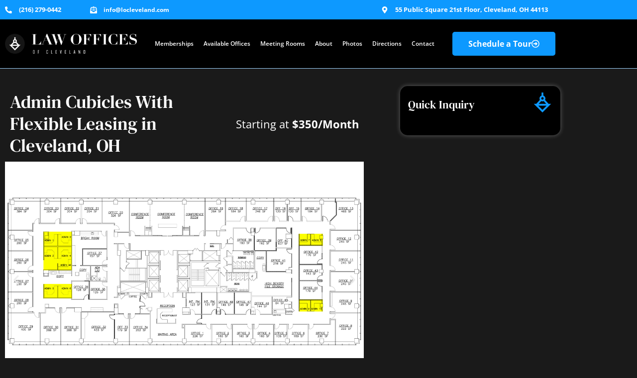

--- FILE ---
content_type: text/html; charset=UTF-8
request_url: https://lawofficescleveland.com/admin-cubicles/
body_size: 23426
content:
<!doctype html>
<html lang="en-US">
<head>
	<meta charset="UTF-8">
		<meta name="viewport" content="width=device-width, initial-scale=1">
	<link rel="profile" href="https://gmpg.org/xfn/11">
	<meta name='robots' content='index, follow, max-image-preview:large, max-snippet:-1, max-video-preview:-1' />

	<!-- This site is optimized with the Yoast SEO plugin v19.7.2 - https://yoast.com/wordpress/plugins/seo/ -->
	<title>Admin Cubicles with Flexible Leasing in Cleveland, OH - Law Offices Of Cleveland</title>
	<meta name="description" content="Are you looking for a flexible, less-expensive desk setup in an attorney-focused office building? If so, contact us to inquire &amp; schedule a tour!" />
	<link rel="canonical" href="https://lawofficescleveland.com/admin-cubicles/" />
	<meta property="og:locale" content="en_US" />
	<meta property="og:type" content="article" />
	<meta property="og:title" content="Admin Cubicles with Flexible Leasing in Cleveland, OH - Law Offices Of Cleveland" />
	<meta property="og:description" content="Are you looking for a flexible, less-expensive desk setup in an attorney-focused office building? If so, contact us to inquire &amp; schedule a tour!" />
	<meta property="og:url" content="https://lawofficescleveland.com/admin-cubicles/" />
	<meta property="og:site_name" content="Law Offices Of Cleveland" />
	<meta property="article:modified_time" content="2022-10-07T20:00:45+00:00" />
	<meta property="og:image" content="https://lawofficescleveland.com/wp-content/uploads/2022/09/DSC_6200-40.jpg" />
	<meta name="twitter:card" content="summary_large_image" />
	<meta name="twitter:label1" content="Est. reading time" />
	<meta name="twitter:data1" content="6 minutes" />
	<script type="application/ld+json" class="yoast-schema-graph">{"@context":"https://schema.org","@graph":[{"@type":"WebPage","@id":"https://lawofficescleveland.com/admin-cubicles/","url":"https://lawofficescleveland.com/admin-cubicles/","name":"Admin Cubicles with Flexible Leasing in Cleveland, OH - Law Offices Of Cleveland","isPartOf":{"@id":"https://lawofficescleveland.com/#website"},"primaryImageOfPage":{"@id":"https://lawofficescleveland.com/admin-cubicles/#primaryimage"},"image":{"@id":"https://lawofficescleveland.com/admin-cubicles/#primaryimage"},"thumbnailUrl":"https://lawofficescleveland.com/wp-content/uploads/2022/09/DSC_6200-40.jpg","datePublished":"2022-09-20T00:09:55+00:00","dateModified":"2022-10-07T20:00:45+00:00","description":"Are you looking for a flexible, less-expensive desk setup in an attorney-focused office building? If so, contact us to inquire & schedule a tour!","breadcrumb":{"@id":"https://lawofficescleveland.com/admin-cubicles/#breadcrumb"},"inLanguage":"en-US","potentialAction":[{"@type":"ReadAction","target":["https://lawofficescleveland.com/admin-cubicles/"]}]},{"@type":"ImageObject","inLanguage":"en-US","@id":"https://lawofficescleveland.com/admin-cubicles/#primaryimage","url":"https://lawofficescleveland.com/wp-content/uploads/2022/09/DSC_6200-40.jpg","contentUrl":"https://lawofficescleveland.com/wp-content/uploads/2022/09/DSC_6200-40.jpg","width":1024,"height":681},{"@type":"BreadcrumbList","@id":"https://lawofficescleveland.com/admin-cubicles/#breadcrumb","itemListElement":[{"@type":"ListItem","position":1,"name":"Home","item":"https://lawofficescleveland.com/"},{"@type":"ListItem","position":2,"name":"Admin Cubicles"}]},{"@type":"WebSite","@id":"https://lawofficescleveland.com/#website","url":"https://lawofficescleveland.com/","name":"Law Offices Of Cleveland","description":"A collaborative law office community located in the heart of Cleveland","publisher":{"@id":"https://lawofficescleveland.com/#organization"},"potentialAction":[{"@type":"SearchAction","target":{"@type":"EntryPoint","urlTemplate":"https://lawofficescleveland.com/?s={search_term_string}"},"query-input":"required name=search_term_string"}],"inLanguage":"en-US"},{"@type":"Organization","@id":"https://lawofficescleveland.com/#organization","name":"Law Offices Of Cleveland","url":"https://lawofficescleveland.com/","sameAs":[],"logo":{"@type":"ImageObject","inLanguage":"en-US","@id":"https://lawofficescleveland.com/#/schema/logo/image/","url":"https://lawofficescleveland.com/wp-content/uploads/2022/09/cropped-FULL-LOC-LOGO.png","contentUrl":"https://lawofficescleveland.com/wp-content/uploads/2022/09/cropped-FULL-LOC-LOGO.png","width":3230,"height":485,"caption":"Law Offices Of Cleveland"},"image":{"@id":"https://lawofficescleveland.com/#/schema/logo/image/"}}]}</script>
	<!-- / Yoast SEO plugin. -->


<link rel="alternate" type="application/rss+xml" title="Law Offices Of Cleveland &raquo; Feed" href="https://lawofficescleveland.com/feed/" />
<link rel="alternate" type="application/rss+xml" title="Law Offices Of Cleveland &raquo; Comments Feed" href="https://lawofficescleveland.com/comments/feed/" />
<link rel="alternate" title="oEmbed (JSON)" type="application/json+oembed" href="https://lawofficescleveland.com/wp-json/oembed/1.0/embed?url=https%3A%2F%2Flawofficescleveland.com%2Fadmin-cubicles%2F" />
<link rel="alternate" title="oEmbed (XML)" type="text/xml+oembed" href="https://lawofficescleveland.com/wp-json/oembed/1.0/embed?url=https%3A%2F%2Flawofficescleveland.com%2Fadmin-cubicles%2F&#038;format=xml" />
<style id='wp-img-auto-sizes-contain-inline-css'>
img:is([sizes=auto i],[sizes^="auto," i]){contain-intrinsic-size:3000px 1500px}
/*# sourceURL=wp-img-auto-sizes-contain-inline-css */
</style>
<style id='wp-emoji-styles-inline-css'>

	img.wp-smiley, img.emoji {
		display: inline !important;
		border: none !important;
		box-shadow: none !important;
		height: 1em !important;
		width: 1em !important;
		margin: 0 0.07em !important;
		vertical-align: -0.1em !important;
		background: none !important;
		padding: 0 !important;
	}
/*# sourceURL=wp-emoji-styles-inline-css */
</style>
<style id='classic-theme-styles-inline-css'>
/*! This file is auto-generated */
.wp-block-button__link{color:#fff;background-color:#32373c;border-radius:9999px;box-shadow:none;text-decoration:none;padding:calc(.667em + 2px) calc(1.333em + 2px);font-size:1.125em}.wp-block-file__button{background:#32373c;color:#fff;text-decoration:none}
/*# sourceURL=/wp-includes/css/classic-themes.min.css */
</style>
<style id='global-styles-inline-css'>
:root{--wp--preset--aspect-ratio--square: 1;--wp--preset--aspect-ratio--4-3: 4/3;--wp--preset--aspect-ratio--3-4: 3/4;--wp--preset--aspect-ratio--3-2: 3/2;--wp--preset--aspect-ratio--2-3: 2/3;--wp--preset--aspect-ratio--16-9: 16/9;--wp--preset--aspect-ratio--9-16: 9/16;--wp--preset--color--black: #000000;--wp--preset--color--cyan-bluish-gray: #abb8c3;--wp--preset--color--white: #ffffff;--wp--preset--color--pale-pink: #f78da7;--wp--preset--color--vivid-red: #cf2e2e;--wp--preset--color--luminous-vivid-orange: #ff6900;--wp--preset--color--luminous-vivid-amber: #fcb900;--wp--preset--color--light-green-cyan: #7bdcb5;--wp--preset--color--vivid-green-cyan: #00d084;--wp--preset--color--pale-cyan-blue: #8ed1fc;--wp--preset--color--vivid-cyan-blue: #0693e3;--wp--preset--color--vivid-purple: #9b51e0;--wp--preset--gradient--vivid-cyan-blue-to-vivid-purple: linear-gradient(135deg,rgb(6,147,227) 0%,rgb(155,81,224) 100%);--wp--preset--gradient--light-green-cyan-to-vivid-green-cyan: linear-gradient(135deg,rgb(122,220,180) 0%,rgb(0,208,130) 100%);--wp--preset--gradient--luminous-vivid-amber-to-luminous-vivid-orange: linear-gradient(135deg,rgb(252,185,0) 0%,rgb(255,105,0) 100%);--wp--preset--gradient--luminous-vivid-orange-to-vivid-red: linear-gradient(135deg,rgb(255,105,0) 0%,rgb(207,46,46) 100%);--wp--preset--gradient--very-light-gray-to-cyan-bluish-gray: linear-gradient(135deg,rgb(238,238,238) 0%,rgb(169,184,195) 100%);--wp--preset--gradient--cool-to-warm-spectrum: linear-gradient(135deg,rgb(74,234,220) 0%,rgb(151,120,209) 20%,rgb(207,42,186) 40%,rgb(238,44,130) 60%,rgb(251,105,98) 80%,rgb(254,248,76) 100%);--wp--preset--gradient--blush-light-purple: linear-gradient(135deg,rgb(255,206,236) 0%,rgb(152,150,240) 100%);--wp--preset--gradient--blush-bordeaux: linear-gradient(135deg,rgb(254,205,165) 0%,rgb(254,45,45) 50%,rgb(107,0,62) 100%);--wp--preset--gradient--luminous-dusk: linear-gradient(135deg,rgb(255,203,112) 0%,rgb(199,81,192) 50%,rgb(65,88,208) 100%);--wp--preset--gradient--pale-ocean: linear-gradient(135deg,rgb(255,245,203) 0%,rgb(182,227,212) 50%,rgb(51,167,181) 100%);--wp--preset--gradient--electric-grass: linear-gradient(135deg,rgb(202,248,128) 0%,rgb(113,206,126) 100%);--wp--preset--gradient--midnight: linear-gradient(135deg,rgb(2,3,129) 0%,rgb(40,116,252) 100%);--wp--preset--font-size--small: 13px;--wp--preset--font-size--medium: 20px;--wp--preset--font-size--large: 36px;--wp--preset--font-size--x-large: 42px;--wp--preset--spacing--20: 0.44rem;--wp--preset--spacing--30: 0.67rem;--wp--preset--spacing--40: 1rem;--wp--preset--spacing--50: 1.5rem;--wp--preset--spacing--60: 2.25rem;--wp--preset--spacing--70: 3.38rem;--wp--preset--spacing--80: 5.06rem;--wp--preset--shadow--natural: 6px 6px 9px rgba(0, 0, 0, 0.2);--wp--preset--shadow--deep: 12px 12px 50px rgba(0, 0, 0, 0.4);--wp--preset--shadow--sharp: 6px 6px 0px rgba(0, 0, 0, 0.2);--wp--preset--shadow--outlined: 6px 6px 0px -3px rgb(255, 255, 255), 6px 6px rgb(0, 0, 0);--wp--preset--shadow--crisp: 6px 6px 0px rgb(0, 0, 0);}:where(.is-layout-flex){gap: 0.5em;}:where(.is-layout-grid){gap: 0.5em;}body .is-layout-flex{display: flex;}.is-layout-flex{flex-wrap: wrap;align-items: center;}.is-layout-flex > :is(*, div){margin: 0;}body .is-layout-grid{display: grid;}.is-layout-grid > :is(*, div){margin: 0;}:where(.wp-block-columns.is-layout-flex){gap: 2em;}:where(.wp-block-columns.is-layout-grid){gap: 2em;}:where(.wp-block-post-template.is-layout-flex){gap: 1.25em;}:where(.wp-block-post-template.is-layout-grid){gap: 1.25em;}.has-black-color{color: var(--wp--preset--color--black) !important;}.has-cyan-bluish-gray-color{color: var(--wp--preset--color--cyan-bluish-gray) !important;}.has-white-color{color: var(--wp--preset--color--white) !important;}.has-pale-pink-color{color: var(--wp--preset--color--pale-pink) !important;}.has-vivid-red-color{color: var(--wp--preset--color--vivid-red) !important;}.has-luminous-vivid-orange-color{color: var(--wp--preset--color--luminous-vivid-orange) !important;}.has-luminous-vivid-amber-color{color: var(--wp--preset--color--luminous-vivid-amber) !important;}.has-light-green-cyan-color{color: var(--wp--preset--color--light-green-cyan) !important;}.has-vivid-green-cyan-color{color: var(--wp--preset--color--vivid-green-cyan) !important;}.has-pale-cyan-blue-color{color: var(--wp--preset--color--pale-cyan-blue) !important;}.has-vivid-cyan-blue-color{color: var(--wp--preset--color--vivid-cyan-blue) !important;}.has-vivid-purple-color{color: var(--wp--preset--color--vivid-purple) !important;}.has-black-background-color{background-color: var(--wp--preset--color--black) !important;}.has-cyan-bluish-gray-background-color{background-color: var(--wp--preset--color--cyan-bluish-gray) !important;}.has-white-background-color{background-color: var(--wp--preset--color--white) !important;}.has-pale-pink-background-color{background-color: var(--wp--preset--color--pale-pink) !important;}.has-vivid-red-background-color{background-color: var(--wp--preset--color--vivid-red) !important;}.has-luminous-vivid-orange-background-color{background-color: var(--wp--preset--color--luminous-vivid-orange) !important;}.has-luminous-vivid-amber-background-color{background-color: var(--wp--preset--color--luminous-vivid-amber) !important;}.has-light-green-cyan-background-color{background-color: var(--wp--preset--color--light-green-cyan) !important;}.has-vivid-green-cyan-background-color{background-color: var(--wp--preset--color--vivid-green-cyan) !important;}.has-pale-cyan-blue-background-color{background-color: var(--wp--preset--color--pale-cyan-blue) !important;}.has-vivid-cyan-blue-background-color{background-color: var(--wp--preset--color--vivid-cyan-blue) !important;}.has-vivid-purple-background-color{background-color: var(--wp--preset--color--vivid-purple) !important;}.has-black-border-color{border-color: var(--wp--preset--color--black) !important;}.has-cyan-bluish-gray-border-color{border-color: var(--wp--preset--color--cyan-bluish-gray) !important;}.has-white-border-color{border-color: var(--wp--preset--color--white) !important;}.has-pale-pink-border-color{border-color: var(--wp--preset--color--pale-pink) !important;}.has-vivid-red-border-color{border-color: var(--wp--preset--color--vivid-red) !important;}.has-luminous-vivid-orange-border-color{border-color: var(--wp--preset--color--luminous-vivid-orange) !important;}.has-luminous-vivid-amber-border-color{border-color: var(--wp--preset--color--luminous-vivid-amber) !important;}.has-light-green-cyan-border-color{border-color: var(--wp--preset--color--light-green-cyan) !important;}.has-vivid-green-cyan-border-color{border-color: var(--wp--preset--color--vivid-green-cyan) !important;}.has-pale-cyan-blue-border-color{border-color: var(--wp--preset--color--pale-cyan-blue) !important;}.has-vivid-cyan-blue-border-color{border-color: var(--wp--preset--color--vivid-cyan-blue) !important;}.has-vivid-purple-border-color{border-color: var(--wp--preset--color--vivid-purple) !important;}.has-vivid-cyan-blue-to-vivid-purple-gradient-background{background: var(--wp--preset--gradient--vivid-cyan-blue-to-vivid-purple) !important;}.has-light-green-cyan-to-vivid-green-cyan-gradient-background{background: var(--wp--preset--gradient--light-green-cyan-to-vivid-green-cyan) !important;}.has-luminous-vivid-amber-to-luminous-vivid-orange-gradient-background{background: var(--wp--preset--gradient--luminous-vivid-amber-to-luminous-vivid-orange) !important;}.has-luminous-vivid-orange-to-vivid-red-gradient-background{background: var(--wp--preset--gradient--luminous-vivid-orange-to-vivid-red) !important;}.has-very-light-gray-to-cyan-bluish-gray-gradient-background{background: var(--wp--preset--gradient--very-light-gray-to-cyan-bluish-gray) !important;}.has-cool-to-warm-spectrum-gradient-background{background: var(--wp--preset--gradient--cool-to-warm-spectrum) !important;}.has-blush-light-purple-gradient-background{background: var(--wp--preset--gradient--blush-light-purple) !important;}.has-blush-bordeaux-gradient-background{background: var(--wp--preset--gradient--blush-bordeaux) !important;}.has-luminous-dusk-gradient-background{background: var(--wp--preset--gradient--luminous-dusk) !important;}.has-pale-ocean-gradient-background{background: var(--wp--preset--gradient--pale-ocean) !important;}.has-electric-grass-gradient-background{background: var(--wp--preset--gradient--electric-grass) !important;}.has-midnight-gradient-background{background: var(--wp--preset--gradient--midnight) !important;}.has-small-font-size{font-size: var(--wp--preset--font-size--small) !important;}.has-medium-font-size{font-size: var(--wp--preset--font-size--medium) !important;}.has-large-font-size{font-size: var(--wp--preset--font-size--large) !important;}.has-x-large-font-size{font-size: var(--wp--preset--font-size--x-large) !important;}
:where(.wp-block-post-template.is-layout-flex){gap: 1.25em;}:where(.wp-block-post-template.is-layout-grid){gap: 1.25em;}
:where(.wp-block-term-template.is-layout-flex){gap: 1.25em;}:where(.wp-block-term-template.is-layout-grid){gap: 1.25em;}
:where(.wp-block-columns.is-layout-flex){gap: 2em;}:where(.wp-block-columns.is-layout-grid){gap: 2em;}
:root :where(.wp-block-pullquote){font-size: 1.5em;line-height: 1.6;}
/*# sourceURL=global-styles-inline-css */
</style>
<link rel='stylesheet' id='hello-elementor-css' href='https://lawofficescleveland.com/wp-content/themes/hello-elementor/style.min.css?ver=2.6.1' media='all' />
<link rel='stylesheet' id='hello-elementor-theme-style-css' href='https://lawofficescleveland.com/wp-content/themes/hello-elementor/theme.min.css?ver=2.6.1' media='all' />
<link rel='stylesheet' id='elementor-frontend-css' href='https://lawofficescleveland.com/wp-content/plugins/elementor/assets/css/frontend.min.css?ver=3.34.4' media='all' />
<link rel='stylesheet' id='elementor-post-4-css' href='https://lawofficescleveland.com/wp-content/uploads/elementor/css/post-4.css?ver=1769763357' media='all' />
<link rel='stylesheet' id='widget-icon-list-css' href='https://lawofficescleveland.com/wp-content/plugins/elementor/assets/css/widget-icon-list.min.css?ver=3.34.4' media='all' />
<link rel='stylesheet' id='widget-image-css' href='https://lawofficescleveland.com/wp-content/plugins/elementor/assets/css/widget-image.min.css?ver=3.34.4' media='all' />
<link rel='stylesheet' id='widget-nav-menu-css' href='https://lawofficescleveland.com/wp-content/plugins/elementor-pro/assets/css/widget-nav-menu.min.css?ver=3.34.4' media='all' />
<link rel='stylesheet' id='widget-heading-css' href='https://lawofficescleveland.com/wp-content/plugins/elementor/assets/css/widget-heading.min.css?ver=3.34.4' media='all' />
<link rel='stylesheet' id='e-animation-fadeInUp-css' href='https://lawofficescleveland.com/wp-content/plugins/elementor/assets/lib/animations/styles/fadeInUp.min.css?ver=3.34.4' media='all' />
<link rel='stylesheet' id='swiper-css' href='https://lawofficescleveland.com/wp-content/plugins/elementor/assets/lib/swiper/v8/css/swiper.min.css?ver=8.4.5' media='all' />
<link rel='stylesheet' id='e-swiper-css' href='https://lawofficescleveland.com/wp-content/plugins/elementor/assets/css/conditionals/e-swiper.min.css?ver=3.34.4' media='all' />
<link rel='stylesheet' id='widget-slides-css' href='https://lawofficescleveland.com/wp-content/plugins/elementor-pro/assets/css/widget-slides.min.css?ver=3.34.4' media='all' />
<link rel='stylesheet' id='widget-icon-box-css' href='https://lawofficescleveland.com/wp-content/plugins/elementor/assets/css/widget-icon-box.min.css?ver=3.34.4' media='all' />
<link rel='stylesheet' id='e-sticky-css' href='https://lawofficescleveland.com/wp-content/plugins/elementor-pro/assets/css/modules/sticky.min.css?ver=3.34.4' media='all' />
<link rel='stylesheet' id='widget-image-box-css' href='https://lawofficescleveland.com/wp-content/plugins/elementor/assets/css/widget-image-box.min.css?ver=3.34.4' media='all' />
<link rel='stylesheet' id='widget-testimonial-carousel-css' href='https://lawofficescleveland.com/wp-content/plugins/elementor-pro/assets/css/widget-testimonial-carousel.min.css?ver=3.34.4' media='all' />
<link rel='stylesheet' id='widget-reviews-css' href='https://lawofficescleveland.com/wp-content/plugins/elementor-pro/assets/css/widget-reviews.min.css?ver=3.34.4' media='all' />
<link rel='stylesheet' id='widget-star-rating-css' href='https://lawofficescleveland.com/wp-content/plugins/elementor/assets/css/widget-star-rating.min.css?ver=3.34.4' media='all' />
<link rel='stylesheet' id='widget-carousel-module-base-css' href='https://lawofficescleveland.com/wp-content/plugins/elementor-pro/assets/css/widget-carousel-module-base.min.css?ver=3.34.4' media='all' />
<link rel='stylesheet' id='elementor-post-814-css' href='https://lawofficescleveland.com/wp-content/uploads/elementor/css/post-814.css?ver=1769810399' media='all' />
<link rel='stylesheet' id='elementor-post-37-css' href='https://lawofficescleveland.com/wp-content/uploads/elementor/css/post-37.css?ver=1769763358' media='all' />
<link rel='stylesheet' id='elementor-post-49-css' href='https://lawofficescleveland.com/wp-content/uploads/elementor/css/post-49.css?ver=1769763358' media='all' />
<link rel='stylesheet' id='elementor-gf-local-dmseriftext-css' href='https://lawofficescleveland.com/wp-content/uploads/elementor/google-fonts/css/dmseriftext.css?ver=1737473200' media='all' />
<link rel='stylesheet' id='elementor-gf-local-opensans-css' href='https://lawofficescleveland.com/wp-content/uploads/elementor/google-fonts/css/opensans.css?ver=1737473202' media='all' />
<script src="https://lawofficescleveland.com/wp-includes/js/jquery/jquery.min.js?ver=3.7.1" id="jquery-core-js"></script>
<script src="https://lawofficescleveland.com/wp-includes/js/jquery/jquery-migrate.min.js?ver=3.4.1" id="jquery-migrate-js"></script>
<link rel="https://api.w.org/" href="https://lawofficescleveland.com/wp-json/" /><link rel="alternate" title="JSON" type="application/json" href="https://lawofficescleveland.com/wp-json/wp/v2/pages/814" /><link rel="EditURI" type="application/rsd+xml" title="RSD" href="https://lawofficescleveland.com/xmlrpc.php?rsd" />
<meta name="generator" content="WordPress 6.9" />
<link rel='shortlink' href='https://lawofficescleveland.com/?p=814' />
<meta name="generator" content="Elementor 3.34.4; features: e_font_icon_svg, additional_custom_breakpoints; settings: css_print_method-external, google_font-enabled, font_display-auto">
<!-- Google tag (gtag.js) -->
<script async src="https://www.googletagmanager.com/gtag/js?id=G-XSQ7LW7SJP"></script>
<script>
  window.dataLayer = window.dataLayer || [];
  function gtag(){dataLayer.push(arguments);}
  gtag('js', new Date());

  gtag('config', 'G-XSQ7LW7SJP');
</script>
<script type="application/ld+json">{
  "@context": "https://schema.org",
  "@type": "Service",
  "@id": "https://lawofficescleveland.com/admin-cubicles/",
  "name": "Admin Cubicles with Flexible Leasing",
  "url": "https://lawofficescleveland.com/admin-cubicles/",
  "provider": [
    {
      "@id": "https://lawofficescleveland.com/contact/"
    }
  ],
  "description": "Are you looking for a flexible, less-expensive desk setup in an attorney-focused office building? If so, contact us to inquire & schedule a tour!",
  "brand": {
    "@id": "https://lawofficescleveland.com/"
  },
  "audience": "People who are looking for admin-cubicles with flexible leasing",
  "image": [
    {
      "@type": "ImageObject",
      "contentUrl": "https://lawofficescleveland.com/wp-content/uploads/2022/09/20210204_142212-scaled.jpg",
      "url": "https://lawofficescleveland.com/wp-content/uploads/2022/09/20210204_142212-scaled.jpg"
    },
    {
      "@type": "ImageObject",
      "contentUrl": "https://lawofficescleveland.com/wp-content/uploads/2022/09/DSC_6132-27.jpg",
      "url": "https://lawofficescleveland.com/wp-content/uploads/2022/09/DSC_6132-27.jpg"
    },
    {
      "@type": "ImageObject",
      "contentUrl": "https://lawofficescleveland.com/wp-content/uploads/2022/09/DSC_4711.jpg",
      "url": "https://lawofficescleveland.com/wp-content/uploads/2022/09/DSC_4711.jpg"
    }
  ],
  "serviceType": "Admin Cubicles with Flexible Leasing"
}</script><script type="application/ld+json">{
  "@context": "http://schema.org",
  "@type": "Organization",
  "@id": "https://lawofficescleveland.com/",
  "knowsAbout": [
    "Coworking Space",
    "Law Offices",
    "Law Office Space",
    "office-sharing",
    "small law firms",
    "attorneys",
    "Coworking Space Cleveland, OH",
    "Law Offices Cleveland, OH",
    "Law Office Space Cleveland, OH",
    "office-sharing Cleveland, OH",
    "small law firms Cleveland, OH",
    "Admin Cubicles",
    "Admin Cubicles Cleveland, OH",
    "Meeting Rooms",
    "Meeting Rooms Cleveland, OH",
    "Workspace",
    "Workspace Cleveland, OH",
    "Private Offices",
    "Private Offices Cleveland, OH",
    "https://en.wikipedia.org/wiki/Workspace",
    "https://en.wikipedia.org/wiki/Coworking",
    "https://en.wikipedia.org/wiki/Cleveland"
  ],
  "url": "https://lawofficescleveland.com/",
  "brand": "https://lawofficescleveland.com/",
  "logo": {
    "@type": "ImageObject",
    "@id": "logo",
    "contentUrl": "https://lawofficescleveland.com/wp-content/uploads/2022/09/cropped-FULL-LOC-LOGO-1536x231.png",
    "url": "https://lawofficescleveland.com/wp-content/uploads/2022/09/cropped-FULL-LOC-LOGO-1536x231.png"
  },
  "image": [
    {
      "@type": "ImageObject",
      "contentUrl": "https://lawofficescleveland.com/wp-content/uploads/2022/09/DSC_4711.jpg",
      "url": "https://lawofficescleveland.com/wp-content/uploads/2022/09/DSC_4711.jpg"
    },
    {
      "@type": "ImageObject",
      "contentUrl": "https://lawofficescleveland.com/wp-content/uploads/2022/09/Main-Conference-Room.jpg",
      "url": "https://lawofficescleveland.com/wp-content/uploads/2022/09/Main-Conference-Room.jpg"
    },
    {
      "@type": "ImageObject",
      "contentUrl": "https://lawofficescleveland.com/wp-content/uploads/2022/09/20210128_143454-scaled.jpg",
      "url": "https://lawofficescleveland.com/wp-content/uploads/2022/09/20210128_143454-scaled.jpg"
    }
  ],
  "description": "The Law Offices of Cleveland provides the premier Coworking Space for Lawyers in Cleveland, OH & the surrounding areas. We proudly offer Shared Law Office Space Law Office Space in Cleveland, OH! We can help you if you need Law Office Space for rent. The Law Offices of Cleveland (LOC) is an office-sharing arrangement specifically tailored to attorneys and small law firms. In contrast to other office-sharing arrangements, LOC rents exclusively to attorneys and small law firms. Our solution allows attorneys to focus on practicing law while minimizing administrative burdens and overhead. Contact us if you are looking for a \"Law Office Space near me\". Law Offices of Cleveland is the coworking space of choice for small law firms.",
  "name": "The Law Offices of Cleveland",
  "telephone": "+1 216-499-3995",
  "contactPoint": {
    "@type": "ContactPoint",
    "contactType": "Customer Service",
    "telephone": "+1 216-499-3995"
  },
  "areaServed": [
    {
      "@type": "AdministrativeArea",
      "geo": {
        "@type": "GeoShape",
        "postalcode": [
          "44101",
          "44102",
          "44103",
          "44104",
          "44105",
          "44106",
          "44108",
          "44109",
          "44110",
          "44111",
          "44112",
          "44113",
          "44114",
          "44115",
          "44118",
          "44119",
          "44120",
          "44121",
          "44124",
          "44125",
          "44126",
          "44127",
          "44128",
          "44129",
          "44130",
          "44134",
          "44135",
          "44143",
          "44144",
          "44181",
          "44188",
          "44190",
          "44191",
          "44192",
          "44193",
          "44194",
          "44195",
          "44197",
          "44198",
          "44199",
          "44107",
          "44116",
          "44117",
          "44122",
          "44123",
          "44131",
          "44132",
          "44133",
          "44136",
          "44137",
          "44138",
          "44139",
          "44140",
          "44141",
          "44142",
          "44145",
          "44146",
          "44147"
        ]
      },
      "containsPlace": [
        {
          "@type": "city",
          "name": "CLEVELAND",
          "url": [
            "https://www.google.com/maps/place/?q=place_id:ChIJLWto4y7vMIgRQhhi91XLBO0",
            "https://en.wikipedia.org/wiki/cleveland"
          ]
        }
      ]
    }
  ],
  "subOrganization": [
    {
      "@id": "https://lawofficescleveland.com/contact/"
    }
  ],
  "address": {
    "@type": "PostalAddress",
    "streetAddress": "55 Public Square 21st floor",
    "addressLocality": "Cleveland",
    "addressRegion": "OH",
    "postalCode": "44113",
    "addressCountry": "United States"
  },
  "makesOffer": {
    "@type": "Offer",
    "itemOffered": [
      {
        "@id": "https://lawofficescleveland.com/available-offices/"
      },
      {
        "@id": "https://lawofficescleveland.com/admin-cubicles/"
      },
      {
        "@id": "https://lawofficescleveland.com/meeting-rooms/"
      }
    ]
  }
}</script><script type="application/ld+json">{
  "@context": "https://schema.org",
  "@id": "https://lawofficescleveland.com/contact/",
  "@type": [
    "LocalBusiness"
  ],
  "name": "The Law Offices of Cleveland",
  "description": "The Law Offices of Cleveland provides the premier Coworking Space for Lawyers in Cleveland, OH & the surrounding areas. We proudly offer Shared Law Office Space Law Office Space in Cleveland, OH! We can help you if you need Law Office Space for rent. The Law Offices of Cleveland (LOC) is an office-sharing arrangement specifically tailored to attorneys and small law firms. In contrast to other office-sharing arrangements, LOC rents exclusively to attorneys and small law firms. Our solution allows attorneys to focus on practicing law while minimizing administrative burdens and overhead. Contact us if you are looking for a \"Law Office Space near me\". Law Offices of Cleveland is the coworking space of choice for small law firms.",
  "url": "https://lawofficescleveland.com/contact/",
  "priceRange": "$$$-$$$$",
  "knowsAbout": [
    "Coworking Space",
    "Law Offices",
    "Law Office Space",
    "office-sharing",
    "small law firms",
    "Admin Cubicles",
    "Meeting Rooms",
    "Workspace",
    "Private Offices",
    "Coworking Space Cleveland, OH",
    "Law Offices Cleveland, OH",
    "Law Office Space Cleveland, OH",
    "office-sharing Cleveland, OH",
    "small law firms Cleveland, OH",
    "Admin Cubicles Cleveland, OH",
    "Meeting Rooms Cleveland, OH",
    "Workspace Cleveland, OH",
    "Private Offices Cleveland, OH",
    "https://en.wikipedia.org/wiki/Coworking",
    "https://en.wikipedia.org/wiki/Workspace",
    "https://en.wikipedia.org/wiki/Cleveland"
  ],
  "brand": {
    "@id": "https://lawofficescleveland.com/"
  },
  "paymentAccepted": [
    "Cash",
    "Credit Card",
    "Debit Card",
    "Check"
  ],
  "openingHoursSpecification": [
    {
      "@type": "OpeningHoursSpecification",
      "dayOfWeek": [
        "Monday",
        "Tuesday",
        "Wednesday",
        "Thursday",
        "Friday"
      ],
      "opens": "08:30:00",
      "closes": "17:00:00"
    }
  ],
  "logo": {
    "@type": "ImageObject",
    "contentUrl": "https://lawofficescleveland.com/wp-content/uploads/2022/09/cropped-FULL-LOC-LOGO-1536x231.png",
    "url": "https://lawofficescleveland.com/wp-content/uploads/2022/09/cropped-FULL-LOC-LOGO-1536x231.png"
  },
  "telephone": "+1 216-499-3995",
  "contactPoint": {
    "contactType": "Customer Service",
    "telephone": "+1 216-499-3995"
  },
  "areaServed": [
    {
      "@type": "AdministrativeArea",
      "geo": {
        "@type": "GeoShape",
        "postalcode": [
          "44101",
          "44102",
          "44103",
          "44104",
          "44105",
          "44106",
          "44108",
          "44109",
          "44110",
          "44111",
          "44112",
          "44113",
          "44114",
          "44115",
          "44118",
          "44119",
          "44120",
          "44121",
          "44124",
          "44125",
          "44126",
          "44127",
          "44128",
          "44129",
          "44130",
          "44134",
          "44135",
          "44143",
          "44144",
          "44181",
          "44188",
          "44190",
          "44191",
          "44192",
          "44193",
          "44194",
          "44195",
          "44197",
          "44198",
          "44199",
          "44107",
          "44116",
          "44117",
          "44122",
          "44123",
          "44131",
          "44132",
          "44133",
          "44136",
          "44137",
          "44138",
          "44139",
          "44140",
          "44141",
          "44142",
          "44145",
          "44146",
          "44147"
        ]
      }
    }
  ],
  "makesOffer": {
    "@type": "Offer",
    "itemOffered": [
      {
        "@id": "https://lawofficescleveland.com/meeting-rooms/"
      },
      {
        "@id": "https://lawofficescleveland.com/available-offices/"
      },
      {
        "@id": "https://lawofficescleveland.com/admin-cubicles/"
      }
    ]
  },
  "address": {
    "@type": "PostalAddress",
    "streetAddress": "55 Public Square 21st floor",
    "addressLocality": "Cleveland",
    "addressRegion": "OH",
    "postalCode": "44113",
    "addressCountry": "United States"
  },
  "parentOrganization": {
    "@id": "https://lawofficescleveland.com/"
  },
  "hasMap": "https://www.google.com/maps/place/The+Law+Offices+of+Cleveland/@41.5001796,-81.6960318,15z/data=!4m2!3m1!1s0x0:0xc5ac42cdc4bfc31e?sa=X&ved=2ahUKEwiPwOWX77H7AhVEUXwKHQwJBR4Q_BJ6BAhXEAk",
  "image": [
    {
      "@type": "ImageObject",
      "contentUrl": "https://lawofficescleveland.com/wp-content/uploads/2022/09/DSC_4711.jpg",
      "url": "https://lawofficescleveland.com/wp-content/uploads/2022/09/DSC_4711.jpg"
    },
    {
      "@type": "ImageObject",
      "contentUrl": "https://lawofficescleveland.com/wp-content/uploads/2022/09/Main-Conference-Room.jpg",
      "url": "https://lawofficescleveland.com/wp-content/uploads/2022/09/Main-Conference-Room.jpg"
    },
    {
      "@type": "ImageObject",
      "contentUrl": "https://lawofficescleveland.com/wp-content/uploads/2022/09/20210128_143454-scaled.jpg",
      "url": "https://lawofficescleveland.com/wp-content/uploads/2022/09/20210128_143454-scaled.jpg"
    }
  ]
}</script>
<script type="text/javascript">
    (function(c,l,a,r,i,t,y){
        c[a]=c[a]||function(){(c[a].q=c[a].q||[]).push(arguments)};
        t=l.createElement(r);t.async=1;t.src="https://www.clarity.ms/tag/"+i;
        y=l.getElementsByTagName(r)[0];y.parentNode.insertBefore(t,y);
    })(window, document, "clarity", "script", "efv30bf25b");
</script>
			<style>
				.e-con.e-parent:nth-of-type(n+4):not(.e-lazyloaded):not(.e-no-lazyload),
				.e-con.e-parent:nth-of-type(n+4):not(.e-lazyloaded):not(.e-no-lazyload) * {
					background-image: none !important;
				}
				@media screen and (max-height: 1024px) {
					.e-con.e-parent:nth-of-type(n+3):not(.e-lazyloaded):not(.e-no-lazyload),
					.e-con.e-parent:nth-of-type(n+3):not(.e-lazyloaded):not(.e-no-lazyload) * {
						background-image: none !important;
					}
				}
				@media screen and (max-height: 640px) {
					.e-con.e-parent:nth-of-type(n+2):not(.e-lazyloaded):not(.e-no-lazyload),
					.e-con.e-parent:nth-of-type(n+2):not(.e-lazyloaded):not(.e-no-lazyload) * {
						background-image: none !important;
					}
				}
			</style>
			<link rel="icon" href="https://lawofficescleveland.com/wp-content/uploads/2022/09/cropped-LOC-Site-Icon-Black-32x32.png" sizes="32x32" />
<link rel="icon" href="https://lawofficescleveland.com/wp-content/uploads/2022/09/cropped-LOC-Site-Icon-Black-192x192.png" sizes="192x192" />
<link rel="apple-touch-icon" href="https://lawofficescleveland.com/wp-content/uploads/2022/09/cropped-LOC-Site-Icon-Black-180x180.png" />
<meta name="msapplication-TileImage" content="https://lawofficescleveland.com/wp-content/uploads/2022/09/cropped-LOC-Site-Icon-Black-270x270.png" />
<meta name="traceparent" content="00-9c6d3a169d9cb87b0000001769904638-9c6d3a169d9cb87b-01"></head>
<body class="wp-singular page-template page-template-elementor_header_footer page page-id-814 wp-custom-logo wp-theme-hello-elementor elementor-default elementor-template-full-width elementor-kit-4 elementor-page elementor-page-814">


<a class="skip-link screen-reader-text" href="#content">
	Skip to content</a>

		<header data-elementor-type="header" data-elementor-id="37" class="elementor elementor-37 elementor-location-header" data-elementor-post-type="elementor_library">
					<section class="elementor-section elementor-top-section elementor-element elementor-element-281c0df elementor-section-height-min-height elementor-section-boxed elementor-section-height-default elementor-section-items-middle" data-id="281c0df" data-element_type="section" data-settings="{&quot;background_background&quot;:&quot;classic&quot;}">
						<div class="elementor-container elementor-column-gap-default">
					<div class="elementor-column elementor-col-33 elementor-top-column elementor-element elementor-element-58f998f" data-id="58f998f" data-element_type="column">
			<div class="elementor-widget-wrap elementor-element-populated">
						<div class="elementor-element elementor-element-203fd95 elementor-mobile-align-center elementor-icon-list--layout-traditional elementor-list-item-link-full_width elementor-widget elementor-widget-icon-list" data-id="203fd95" data-element_type="widget" data-widget_type="icon-list.default">
				<div class="elementor-widget-container">
							<ul class="elementor-icon-list-items">
							<li class="elementor-icon-list-item">
											<a href="tel:2163636009">

												<span class="elementor-icon-list-icon">
							<svg aria-hidden="true" class="e-font-icon-svg e-fas-phone-alt" viewBox="0 0 512 512" xmlns="http://www.w3.org/2000/svg"><path d="M497.39 361.8l-112-48a24 24 0 0 0-28 6.9l-49.6 60.6A370.66 370.66 0 0 1 130.6 204.11l60.6-49.6a23.94 23.94 0 0 0 6.9-28l-48-112A24.16 24.16 0 0 0 122.6.61l-104 24A24 24 0 0 0 0 48c0 256.5 207.9 464 464 464a24 24 0 0 0 23.4-18.6l24-104a24.29 24.29 0 0 0-14.01-27.6z"></path></svg>						</span>
										<span class="elementor-icon-list-text">(216) 363-6009</span>
											</a>
									</li>
						</ul>
						</div>
				</div>
					</div>
		</div>
				<div class="elementor-column elementor-col-33 elementor-top-column elementor-element elementor-element-032710f" data-id="032710f" data-element_type="column">
			<div class="elementor-widget-wrap elementor-element-populated">
						<div class="elementor-element elementor-element-f597bd3 elementor-mobile-align-center elementor-icon-list--layout-traditional elementor-list-item-link-full_width elementor-widget elementor-widget-icon-list" data-id="f597bd3" data-element_type="widget" data-widget_type="icon-list.default">
				<div class="elementor-widget-container">
							<ul class="elementor-icon-list-items">
							<li class="elementor-icon-list-item">
											<a href="/cdn-cgi/l/email-protection#f1989f979eb19d9e929d9487949d909f95df929e9c">

												<span class="elementor-icon-list-icon">
							<svg aria-hidden="true" class="e-font-icon-svg e-fas-envelope-open-text" viewBox="0 0 512 512" xmlns="http://www.w3.org/2000/svg"><path d="M176 216h160c8.84 0 16-7.16 16-16v-16c0-8.84-7.16-16-16-16H176c-8.84 0-16 7.16-16 16v16c0 8.84 7.16 16 16 16zm-16 80c0 8.84 7.16 16 16 16h160c8.84 0 16-7.16 16-16v-16c0-8.84-7.16-16-16-16H176c-8.84 0-16 7.16-16 16v16zm96 121.13c-16.42 0-32.84-5.06-46.86-15.19L0 250.86V464c0 26.51 21.49 48 48 48h416c26.51 0 48-21.49 48-48V250.86L302.86 401.94c-14.02 10.12-30.44 15.19-46.86 15.19zm237.61-254.18c-8.85-6.94-17.24-13.47-29.61-22.81V96c0-26.51-21.49-48-48-48h-77.55c-3.04-2.2-5.87-4.26-9.04-6.56C312.6 29.17 279.2-.35 256 0c-23.2-.35-56.59 29.17-73.41 41.44-3.17 2.3-6 4.36-9.04 6.56H96c-26.51 0-48 21.49-48 48v44.14c-12.37 9.33-20.76 15.87-29.61 22.81A47.995 47.995 0 0 0 0 200.72v10.65l96 69.35V96h320v184.72l96-69.35v-10.65c0-14.74-6.78-28.67-18.39-37.77z"></path></svg>						</span>
										<span class="elementor-icon-list-text"><span class="__cf_email__" data-cfemail="88e1e6eee7c8e4e7ebe4edfeede4e9e6eca6ebe7e5">[email&#160;protected]</span></span>
											</a>
									</li>
						</ul>
						</div>
				</div>
					</div>
		</div>
				<div class="elementor-column elementor-col-33 elementor-top-column elementor-element elementor-element-5d6748f elementor-hidden-mobile" data-id="5d6748f" data-element_type="column">
			<div class="elementor-widget-wrap elementor-element-populated">
						<div class="elementor-element elementor-element-7c9de47 elementor-align-end elementor-mobile-align-center elementor-icon-list--layout-traditional elementor-list-item-link-full_width elementor-widget elementor-widget-icon-list" data-id="7c9de47" data-element_type="widget" data-widget_type="icon-list.default">
				<div class="elementor-widget-container">
							<ul class="elementor-icon-list-items">
							<li class="elementor-icon-list-item">
											<a href="https://goo.gl/maps/LY7Kf3RPwsTo4kjc8">

												<span class="elementor-icon-list-icon">
							<svg aria-hidden="true" class="e-font-icon-svg e-fas-map-marker-alt" viewBox="0 0 384 512" xmlns="http://www.w3.org/2000/svg"><path d="M172.268 501.67C26.97 291.031 0 269.413 0 192 0 85.961 85.961 0 192 0s192 85.961 192 192c0 77.413-26.97 99.031-172.268 309.67-9.535 13.774-29.93 13.773-39.464 0zM192 272c44.183 0 80-35.817 80-80s-35.817-80-80-80-80 35.817-80 80 35.817 80 80 80z"></path></svg>						</span>
										<span class="elementor-icon-list-text">55 Public Square 21st Floor, Cleveland, OH 44113</span>
											</a>
									</li>
						</ul>
						</div>
				</div>
					</div>
		</div>
					</div>
		</section>
				<section class="elementor-section elementor-top-section elementor-element elementor-element-a63834f elementor-section-boxed elementor-section-height-default elementor-section-height-default" data-id="a63834f" data-element_type="section" data-settings="{&quot;background_background&quot;:&quot;classic&quot;}">
						<div class="elementor-container elementor-column-gap-default">
					<div class="elementor-column elementor-col-33 elementor-top-column elementor-element elementor-element-75ba921" data-id="75ba921" data-element_type="column">
			<div class="elementor-widget-wrap elementor-element-populated">
						<div class="elementor-element elementor-element-00407ff elementor-widget elementor-widget-theme-site-logo elementor-widget-image" data-id="00407ff" data-element_type="widget" data-widget_type="theme-site-logo.default">
				<div class="elementor-widget-container">
											<a href="https://lawofficescleveland.com">
			<img fetchpriority="high" width="3230" height="485" src="https://lawofficescleveland.com/wp-content/uploads/2022/09/cropped-FULL-LOC-LOGO.png" class="attachment-full size-full wp-image-53" alt="" srcset="https://lawofficescleveland.com/wp-content/uploads/2022/09/cropped-FULL-LOC-LOGO.png 3230w, https://lawofficescleveland.com/wp-content/uploads/2022/09/cropped-FULL-LOC-LOGO-300x45.png 300w, https://lawofficescleveland.com/wp-content/uploads/2022/09/cropped-FULL-LOC-LOGO-1024x154.png 1024w, https://lawofficescleveland.com/wp-content/uploads/2022/09/cropped-FULL-LOC-LOGO-768x115.png 768w, https://lawofficescleveland.com/wp-content/uploads/2022/09/cropped-FULL-LOC-LOGO-1536x231.png 1536w, https://lawofficescleveland.com/wp-content/uploads/2022/09/cropped-FULL-LOC-LOGO-2048x308.png 2048w" sizes="(max-width: 3230px) 100vw, 3230px" />				</a>
											</div>
				</div>
					</div>
		</div>
				<div class="elementor-column elementor-col-33 elementor-top-column elementor-element elementor-element-5c693d3" data-id="5c693d3" data-element_type="column">
			<div class="elementor-widget-wrap elementor-element-populated">
						<div class="elementor-element elementor-element-282f3fa elementor-nav-menu__align-center elementor-nav-menu--dropdown-mobile elementor-nav-menu--stretch elementor-nav-menu__text-align-center elementor-nav-menu--toggle elementor-nav-menu--burger elementor-widget elementor-widget-nav-menu" data-id="282f3fa" data-element_type="widget" data-settings="{&quot;submenu_icon&quot;:{&quot;value&quot;:&quot;&lt;svg aria-hidden=\&quot;true\&quot; class=\&quot;fa-svg-chevron-down e-font-icon-svg e-fas-chevron-down\&quot; viewBox=\&quot;0 0 448 512\&quot; xmlns=\&quot;http:\/\/www.w3.org\/2000\/svg\&quot;&gt;&lt;path d=\&quot;M207.029 381.476L12.686 187.132c-9.373-9.373-9.373-24.569 0-33.941l22.667-22.667c9.357-9.357 24.522-9.375 33.901-.04L224 284.505l154.745-154.021c9.379-9.335 24.544-9.317 33.901.04l22.667 22.667c9.373 9.373 9.373 24.569 0 33.941L240.971 381.476c-9.373 9.372-24.569 9.372-33.942 0z\&quot;&gt;&lt;\/path&gt;&lt;\/svg&gt;&quot;,&quot;library&quot;:&quot;fa-solid&quot;},&quot;full_width&quot;:&quot;stretch&quot;,&quot;layout&quot;:&quot;horizontal&quot;,&quot;toggle&quot;:&quot;burger&quot;}" data-widget_type="nav-menu.default">
				<div class="elementor-widget-container">
								<nav aria-label="Menu" class="elementor-nav-menu--main elementor-nav-menu__container elementor-nav-menu--layout-horizontal e--pointer-text e--animation-none">
				<ul id="menu-1-282f3fa" class="elementor-nav-menu"><li class="menu-item menu-item-type-post_type menu-item-object-page menu-item-1039"><a href="https://lawofficescleveland.com/memberships/" class="elementor-item">Memberships</a></li>
<li class="menu-item menu-item-type-post_type menu-item-object-page menu-item-1037"><a href="https://lawofficescleveland.com/available-offices/" class="elementor-item">Available Offices</a></li>
<li class="menu-item menu-item-type-post_type menu-item-object-page menu-item-1038"><a href="https://lawofficescleveland.com/meeting-rooms/" class="elementor-item">Meeting Rooms</a></li>
<li class="menu-item menu-item-type-post_type menu-item-object-page menu-item-562"><a href="https://lawofficescleveland.com/about/" class="elementor-item">About</a></li>
<li class="menu-item menu-item-type-post_type menu-item-object-page menu-item-561"><a href="https://lawofficescleveland.com/photos/" class="elementor-item">Photos</a></li>
<li class="menu-item menu-item-type-custom menu-item-object-custom menu-item-563"><a target="_blank" href="https://goo.gl/maps/LY7Kf3RPwsTo4kjc8" class="elementor-item">Directions</a></li>
<li class="menu-item menu-item-type-post_type menu-item-object-page menu-item-1055"><a href="https://lawofficescleveland.com/contact/" class="elementor-item">Contact</a></li>
</ul>			</nav>
					<div class="elementor-menu-toggle" role="button" tabindex="0" aria-label="Menu Toggle" aria-expanded="false">
			<svg aria-hidden="true" role="presentation" class="elementor-menu-toggle__icon--open e-font-icon-svg e-eicon-menu-bar" viewBox="0 0 1000 1000" xmlns="http://www.w3.org/2000/svg"><path d="M104 333H896C929 333 958 304 958 271S929 208 896 208H104C71 208 42 237 42 271S71 333 104 333ZM104 583H896C929 583 958 554 958 521S929 458 896 458H104C71 458 42 487 42 521S71 583 104 583ZM104 833H896C929 833 958 804 958 771S929 708 896 708H104C71 708 42 737 42 771S71 833 104 833Z"></path></svg><svg aria-hidden="true" role="presentation" class="elementor-menu-toggle__icon--close e-font-icon-svg e-eicon-close" viewBox="0 0 1000 1000" xmlns="http://www.w3.org/2000/svg"><path d="M742 167L500 408 258 167C246 154 233 150 217 150 196 150 179 158 167 167 154 179 150 196 150 212 150 229 154 242 171 254L408 500 167 742C138 771 138 800 167 829 196 858 225 858 254 829L496 587 738 829C750 842 767 846 783 846 800 846 817 842 829 829 842 817 846 804 846 783 846 767 842 750 829 737L588 500 833 258C863 229 863 200 833 171 804 137 775 137 742 167Z"></path></svg>		</div>
					<nav class="elementor-nav-menu--dropdown elementor-nav-menu__container" aria-hidden="true">
				<ul id="menu-2-282f3fa" class="elementor-nav-menu"><li class="menu-item menu-item-type-post_type menu-item-object-page menu-item-1039"><a href="https://lawofficescleveland.com/memberships/" class="elementor-item" tabindex="-1">Memberships</a></li>
<li class="menu-item menu-item-type-post_type menu-item-object-page menu-item-1037"><a href="https://lawofficescleveland.com/available-offices/" class="elementor-item" tabindex="-1">Available Offices</a></li>
<li class="menu-item menu-item-type-post_type menu-item-object-page menu-item-1038"><a href="https://lawofficescleveland.com/meeting-rooms/" class="elementor-item" tabindex="-1">Meeting Rooms</a></li>
<li class="menu-item menu-item-type-post_type menu-item-object-page menu-item-562"><a href="https://lawofficescleveland.com/about/" class="elementor-item" tabindex="-1">About</a></li>
<li class="menu-item menu-item-type-post_type menu-item-object-page menu-item-561"><a href="https://lawofficescleveland.com/photos/" class="elementor-item" tabindex="-1">Photos</a></li>
<li class="menu-item menu-item-type-custom menu-item-object-custom menu-item-563"><a target="_blank" href="https://goo.gl/maps/LY7Kf3RPwsTo4kjc8" class="elementor-item" tabindex="-1">Directions</a></li>
<li class="menu-item menu-item-type-post_type menu-item-object-page menu-item-1055"><a href="https://lawofficescleveland.com/contact/" class="elementor-item" tabindex="-1">Contact</a></li>
</ul>			</nav>
						</div>
				</div>
					</div>
		</div>
				<div class="elementor-column elementor-col-33 elementor-top-column elementor-element elementor-element-e96606a elementor-hidden-mobile elementor-hidden-tablet" data-id="e96606a" data-element_type="column">
			<div class="elementor-widget-wrap elementor-element-populated">
						<div class="elementor-element elementor-element-d7d5c31 elementor-align-left elementor-widget elementor-widget-global elementor-global-72 elementor-widget-button" data-id="d7d5c31" data-element_type="widget" data-widget_type="button.default">
				<div class="elementor-widget-container">
									<div class="elementor-button-wrapper">
					<a class="elementor-button elementor-button-link elementor-size-sm" href="https://lawofficescleveland.com/schedule-a-tour/">
						<span class="elementor-button-content-wrapper">
						<span class="elementor-button-icon">
				<svg aria-hidden="true" class="e-font-icon-svg e-far-arrow-alt-circle-right" viewBox="0 0 512 512" xmlns="http://www.w3.org/2000/svg"><path d="M504 256C504 119 393 8 256 8S8 119 8 256s111 248 248 248 248-111 248-248zm-448 0c0-110.5 89.5-200 200-200s200 89.5 200 200-89.5 200-200 200S56 366.5 56 256zm72 20v-40c0-6.6 5.4-12 12-12h116v-67c0-10.7 12.9-16 20.5-8.5l99 99c4.7 4.7 4.7 12.3 0 17l-99 99c-7.6 7.6-20.5 2.2-20.5-8.5v-67H140c-6.6 0-12-5.4-12-12z"></path></svg>			</span>
									<span class="elementor-button-text">Schedule a Tour</span>
					</span>
					</a>
				</div>
								</div>
				</div>
					</div>
		</div>
					</div>
		</section>
				</header>
				<div data-elementor-type="wp-page" data-elementor-id="814" class="elementor elementor-814" data-elementor-post-type="page">
						<section class="elementor-section elementor-top-section elementor-element elementor-element-199b44d2 elementor-section-boxed elementor-section-height-default elementor-section-height-default" data-id="199b44d2" data-element_type="section">
						<div class="elementor-container elementor-column-gap-default">
					<div class="elementor-column elementor-col-33 elementor-top-column elementor-element elementor-element-12242315" data-id="12242315" data-element_type="column">
			<div class="elementor-widget-wrap elementor-element-populated">
						<section class="elementor-section elementor-inner-section elementor-element elementor-element-51dc3f0f elementor-section-content-middle elementor-section-boxed elementor-section-height-default elementor-section-height-default" data-id="51dc3f0f" data-element_type="section">
						<div class="elementor-container elementor-column-gap-default">
					<div class="elementor-column elementor-col-50 elementor-inner-column elementor-element elementor-element-74c3dc94" data-id="74c3dc94" data-element_type="column">
			<div class="elementor-widget-wrap elementor-element-populated">
						<div class="elementor-element elementor-element-41fbb3cc elementor-widget elementor-widget-heading" data-id="41fbb3cc" data-element_type="widget" data-widget_type="heading.default">
				<div class="elementor-widget-container">
					<h1 class="elementor-heading-title elementor-size-default">Admin Cubicles With Flexible Leasing in Cleveland, OH</h1>				</div>
				</div>
					</div>
		</div>
				<div class="elementor-column elementor-col-50 elementor-inner-column elementor-element elementor-element-727ada24" data-id="727ada24" data-element_type="column">
			<div class="elementor-widget-wrap elementor-element-populated">
						<div class="elementor-element elementor-element-181e43f7 elementor-widget elementor-widget-heading" data-id="181e43f7" data-element_type="widget" data-widget_type="heading.default">
				<div class="elementor-widget-container">
					<h2 class="elementor-heading-title elementor-size-default">Starting at <span style="font-weight:700">$350/Month</span></h2>				</div>
				</div>
					</div>
		</div>
					</div>
		</section>
				<div class="elementor-element elementor-element-7a54e7dd elementor--h-position-left elementor--v-position-bottom elementor-arrows-position-inside elementor-pagination-position-inside elementor-widget elementor-widget-slides" data-id="7a54e7dd" data-element_type="widget" data-settings="{&quot;navigation&quot;:&quot;both&quot;,&quot;autoplay&quot;:&quot;yes&quot;,&quot;pause_on_hover&quot;:&quot;yes&quot;,&quot;pause_on_interaction&quot;:&quot;yes&quot;,&quot;autoplay_speed&quot;:5000,&quot;infinite&quot;:&quot;yes&quot;,&quot;transition&quot;:&quot;slide&quot;,&quot;transition_speed&quot;:500}" data-widget_type="slides.default">
				<div class="elementor-widget-container">
									<div class="elementor-swiper">
					<div class="elementor-slides-wrapper elementor-main-swiper swiper" role="region" aria-roledescription="carousel" aria-label="Slides" dir="ltr" data-animation="fadeInUp">
				<div class="swiper-wrapper elementor-slides">
										<div class="elementor-repeater-item-a18f752 swiper-slide" role="group" aria-roledescription="slide"><div class="swiper-slide-bg" role="img" aria-label="Admin Cubicle Layout"></div><div class="swiper-slide-inner" ><div class="swiper-slide-contents"><div class="elementor-slide-heading">Full Floor Plan</div></div></div></div><div class="elementor-repeater-item-bb7336d swiper-slide" role="group" aria-roledescription="slide"><div class="swiper-slide-bg" role="img" aria-label="20210204_142212"></div><div class="swiper-slide-inner" ><div class="swiper-slide-contents"><div class="elementor-slide-heading">Example Admin Cubicle</div></div></div></div><div class="elementor-repeater-item-3b44367 swiper-slide" role="group" aria-roledescription="slide"><div class="swiper-slide-bg" role="img" aria-label="20210128_143454"></div><div class="swiper-slide-inner" ><div class="swiper-slide-contents"><div class="elementor-slide-heading">Example Admin Cubicle</div></div></div></div><div class="elementor-repeater-item-d6fbf68 swiper-slide" role="group" aria-roledescription="slide"><div class="swiper-slide-bg" role="img" aria-label="20210128_143447"></div><div class="swiper-slide-inner" ><div class="swiper-slide-contents"><div class="elementor-slide-heading">Example Admin Cubicle</div></div></div></div><div class="elementor-repeater-item-7c0b8ca swiper-slide" role="group" aria-roledescription="slide"><div class="swiper-slide-bg" role="img" aria-label="DSC_6132-27"></div><div class="swiper-slide-inner" ><div class="swiper-slide-contents"><div class="elementor-slide-heading">Shared Kitchen Area</div></div></div></div><div class="elementor-repeater-item-b3a95d2 swiper-slide" role="group" aria-roledescription="slide"><div class="swiper-slide-bg" role="img" aria-label="reserve a conference room in cleveland, oh"></div><div class="swiper-slide-inner" ><div class="swiper-slide-contents"><div class="elementor-slide-heading">Main Conference Room</div></div></div></div><div class="elementor-repeater-item-cf912ed swiper-slide" role="group" aria-roledescription="slide"><div class="swiper-slide-bg" role="img" aria-label="DSC_6082-16"></div><div class="swiper-slide-inner" ><div class="swiper-slide-contents"><div class="elementor-slide-heading">Secondary Conference Room</div></div></div></div><div class="elementor-repeater-item-18fdb95 swiper-slide" role="group" aria-roledescription="slide"><div class="swiper-slide-bg" role="img" aria-label="MAP_7392"></div><div class="swiper-slide-inner" ><div class="swiper-slide-contents"><div class="elementor-slide-heading">Receptionist</div></div></div></div>				</div>
															<div class="elementor-swiper-button elementor-swiper-button-prev" role="button" tabindex="0" aria-label="Previous slide">
							<svg aria-hidden="true" class="e-font-icon-svg e-eicon-chevron-left" viewBox="0 0 1000 1000" xmlns="http://www.w3.org/2000/svg"><path d="M646 125C629 125 613 133 604 142L308 442C296 454 292 471 292 487 292 504 296 521 308 533L604 854C617 867 629 875 646 875 663 875 679 871 692 858 704 846 713 829 713 812 713 796 708 779 692 767L438 487 692 225C700 217 708 204 708 187 708 171 704 154 692 142 675 129 663 125 646 125Z"></path></svg>						</div>
						<div class="elementor-swiper-button elementor-swiper-button-next" role="button" tabindex="0" aria-label="Next slide">
							<svg aria-hidden="true" class="e-font-icon-svg e-eicon-chevron-right" viewBox="0 0 1000 1000" xmlns="http://www.w3.org/2000/svg"><path d="M696 533C708 521 713 504 713 487 713 471 708 454 696 446L400 146C388 133 375 125 354 125 338 125 325 129 313 142 300 154 292 171 292 187 292 204 296 221 308 233L563 492 304 771C292 783 288 800 288 817 288 833 296 850 308 863 321 871 338 875 354 875 371 875 388 867 400 854L696 533Z"></path></svg>						</div>
																<div class="swiper-pagination"></div>
												</div>
				</div>
								</div>
				</div>
				<div class="elementor-element elementor-element-5f2fb060 elementor-widget elementor-widget-heading" data-id="5f2fb060" data-element_type="widget" data-widget_type="heading.default">
				<div class="elementor-widget-container">
					<h2 class="elementor-heading-title elementor-size-default">Fully-private, dedicated desk with locking file cabinets for sensitive work</h2>				</div>
				</div>
				<section class="elementor-section elementor-inner-section elementor-element elementor-element-22ed4a51 elementor-section-boxed elementor-section-height-default elementor-section-height-default" data-id="22ed4a51" data-element_type="section">
						<div class="elementor-container elementor-column-gap-default">
					<div class="elementor-column elementor-col-33 elementor-inner-column elementor-element elementor-element-a75644a" data-id="a75644a" data-element_type="column">
			<div class="elementor-widget-wrap elementor-element-populated">
						<div class="elementor-element elementor-element-57a52e28 elementor-icon-list--layout-traditional elementor-list-item-link-full_width elementor-widget elementor-widget-icon-list" data-id="57a52e28" data-element_type="widget" data-widget_type="icon-list.default">
				<div class="elementor-widget-container">
							<ul class="elementor-icon-list-items">
							<li class="elementor-icon-list-item">
											<span class="elementor-icon-list-icon">
							<svg aria-hidden="true" class="e-font-icon-svg e-fas-cogs" viewBox="0 0 640 512" xmlns="http://www.w3.org/2000/svg"><path d="M512.1 191l-8.2 14.3c-3 5.3-9.4 7.5-15.1 5.4-11.8-4.4-22.6-10.7-32.1-18.6-4.6-3.8-5.8-10.5-2.8-15.7l8.2-14.3c-6.9-8-12.3-17.3-15.9-27.4h-16.5c-6 0-11.2-4.3-12.2-10.3-2-12-2.1-24.6 0-37.1 1-6 6.2-10.4 12.2-10.4h16.5c3.6-10.1 9-19.4 15.9-27.4l-8.2-14.3c-3-5.2-1.9-11.9 2.8-15.7 9.5-7.9 20.4-14.2 32.1-18.6 5.7-2.1 12.1.1 15.1 5.4l8.2 14.3c10.5-1.9 21.2-1.9 31.7 0L552 6.3c3-5.3 9.4-7.5 15.1-5.4 11.8 4.4 22.6 10.7 32.1 18.6 4.6 3.8 5.8 10.5 2.8 15.7l-8.2 14.3c6.9 8 12.3 17.3 15.9 27.4h16.5c6 0 11.2 4.3 12.2 10.3 2 12 2.1 24.6 0 37.1-1 6-6.2 10.4-12.2 10.4h-16.5c-3.6 10.1-9 19.4-15.9 27.4l8.2 14.3c3 5.2 1.9 11.9-2.8 15.7-9.5 7.9-20.4 14.2-32.1 18.6-5.7 2.1-12.1-.1-15.1-5.4l-8.2-14.3c-10.4 1.9-21.2 1.9-31.7 0zm-10.5-58.8c38.5 29.6 82.4-14.3 52.8-52.8-38.5-29.7-82.4 14.3-52.8 52.8zM386.3 286.1l33.7 16.8c10.1 5.8 14.5 18.1 10.5 29.1-8.9 24.2-26.4 46.4-42.6 65.8-7.4 8.9-20.2 11.1-30.3 5.3l-29.1-16.8c-16 13.7-34.6 24.6-54.9 31.7v33.6c0 11.6-8.3 21.6-19.7 23.6-24.6 4.2-50.4 4.4-75.9 0-11.5-2-20-11.9-20-23.6V418c-20.3-7.2-38.9-18-54.9-31.7L74 403c-10 5.8-22.9 3.6-30.3-5.3-16.2-19.4-33.3-41.6-42.2-65.7-4-10.9.4-23.2 10.5-29.1l33.3-16.8c-3.9-20.9-3.9-42.4 0-63.4L12 205.8c-10.1-5.8-14.6-18.1-10.5-29 8.9-24.2 26-46.4 42.2-65.8 7.4-8.9 20.2-11.1 30.3-5.3l29.1 16.8c16-13.7 34.6-24.6 54.9-31.7V57.1c0-11.5 8.2-21.5 19.6-23.5 24.6-4.2 50.5-4.4 76-.1 11.5 2 20 11.9 20 23.6v33.6c20.3 7.2 38.9 18 54.9 31.7l29.1-16.8c10-5.8 22.9-3.6 30.3 5.3 16.2 19.4 33.2 41.6 42.1 65.8 4 10.9.1 23.2-10 29.1l-33.7 16.8c3.9 21 3.9 42.5 0 63.5zm-117.6 21.1c59.2-77-28.7-164.9-105.7-105.7-59.2 77 28.7 164.9 105.7 105.7zm243.4 182.7l-8.2 14.3c-3 5.3-9.4 7.5-15.1 5.4-11.8-4.4-22.6-10.7-32.1-18.6-4.6-3.8-5.8-10.5-2.8-15.7l8.2-14.3c-6.9-8-12.3-17.3-15.9-27.4h-16.5c-6 0-11.2-4.3-12.2-10.3-2-12-2.1-24.6 0-37.1 1-6 6.2-10.4 12.2-10.4h16.5c3.6-10.1 9-19.4 15.9-27.4l-8.2-14.3c-3-5.2-1.9-11.9 2.8-15.7 9.5-7.9 20.4-14.2 32.1-18.6 5.7-2.1 12.1.1 15.1 5.4l8.2 14.3c10.5-1.9 21.2-1.9 31.7 0l8.2-14.3c3-5.3 9.4-7.5 15.1-5.4 11.8 4.4 22.6 10.7 32.1 18.6 4.6 3.8 5.8 10.5 2.8 15.7l-8.2 14.3c6.9 8 12.3 17.3 15.9 27.4h16.5c6 0 11.2 4.3 12.2 10.3 2 12 2.1 24.6 0 37.1-1 6-6.2 10.4-12.2 10.4h-16.5c-3.6 10.1-9 19.4-15.9 27.4l8.2 14.3c3 5.2 1.9 11.9-2.8 15.7-9.5 7.9-20.4 14.2-32.1 18.6-5.7 2.1-12.1-.1-15.1-5.4l-8.2-14.3c-10.4 1.9-21.2 1.9-31.7 0zM501.6 431c38.5 29.6 82.4-14.3 52.8-52.8-38.5-29.6-82.4 14.3-52.8 52.8z"></path></svg>						</span>
										<span class="elementor-icon-list-text">Concierge Technology Assistance</span>
									</li>
								<li class="elementor-icon-list-item">
											<span class="elementor-icon-list-icon">
							<svg aria-hidden="true" class="e-font-icon-svg e-fas-parking" viewBox="0 0 448 512" xmlns="http://www.w3.org/2000/svg"><path d="M400 32H48C21.5 32 0 53.5 0 80v352c0 26.5 21.5 48 48 48h352c26.5 0 48-21.5 48-48V80c0-26.5-21.5-48-48-48zM240 320h-48v48c0 8.8-7.2 16-16 16h-32c-8.8 0-16-7.2-16-16V144c0-8.8 7.2-16 16-16h96c52.9 0 96 43.1 96 96s-43.1 96-96 96zm0-128h-48v64h48c17.6 0 32-14.4 32-32s-14.4-32-32-32z"></path></svg>						</span>
										<span class="elementor-icon-list-text">Building Parking Available</span>
									</li>
						</ul>
						</div>
				</div>
					</div>
		</div>
				<div class="elementor-column elementor-col-33 elementor-inner-column elementor-element elementor-element-2f2257a" data-id="2f2257a" data-element_type="column">
			<div class="elementor-widget-wrap elementor-element-populated">
						<div class="elementor-element elementor-element-46a51bb8 elementor-icon-list--layout-traditional elementor-list-item-link-full_width elementor-widget elementor-widget-icon-list" data-id="46a51bb8" data-element_type="widget" data-widget_type="icon-list.default">
				<div class="elementor-widget-container">
							<ul class="elementor-icon-list-items">
							<li class="elementor-icon-list-item">
											<span class="elementor-icon-list-icon">
							<svg aria-hidden="true" class="e-font-icon-svg e-fas-check" viewBox="0 0 512 512" xmlns="http://www.w3.org/2000/svg"><path d="M173.898 439.404l-166.4-166.4c-9.997-9.997-9.997-26.206 0-36.204l36.203-36.204c9.997-9.998 26.207-9.998 36.204 0L192 312.69 432.095 72.596c9.997-9.997 26.207-9.997 36.204 0l36.203 36.204c9.997 9.997 9.997 26.206 0 36.204l-294.4 294.401c-9.998 9.997-26.207 9.997-36.204-.001z"></path></svg>						</span>
										<span class="elementor-icon-list-text">Unthrottled Fiber-Optic Wi-Fi</span>
									</li>
								<li class="elementor-icon-list-item">
											<span class="elementor-icon-list-icon">
							<svg aria-hidden="true" class="e-font-icon-svg e-fas-headset" viewBox="0 0 512 512" xmlns="http://www.w3.org/2000/svg"><path d="M192 208c0-17.67-14.33-32-32-32h-16c-35.35 0-64 28.65-64 64v48c0 35.35 28.65 64 64 64h16c17.67 0 32-14.33 32-32V208zm176 144c35.35 0 64-28.65 64-64v-48c0-35.35-28.65-64-64-64h-16c-17.67 0-32 14.33-32 32v112c0 17.67 14.33 32 32 32h16zM256 0C113.18 0 4.58 118.83 0 256v16c0 8.84 7.16 16 16 16h16c8.84 0 16-7.16 16-16v-16c0-114.69 93.31-208 208-208s208 93.31 208 208h-.12c.08 2.43.12 165.72.12 165.72 0 23.35-18.93 42.28-42.28 42.28H320c0-26.51-21.49-48-48-48h-32c-26.51 0-48 21.49-48 48s21.49 48 48 48h181.72c49.86 0 90.28-40.42 90.28-90.28V256C507.42 118.83 398.82 0 256 0z"></path></svg>						</span>
										<span class="elementor-icon-list-text">Receptionist Service</span>
									</li>
						</ul>
						</div>
				</div>
					</div>
		</div>
				<div class="elementor-column elementor-col-33 elementor-inner-column elementor-element elementor-element-2d9f6481" data-id="2d9f6481" data-element_type="column">
			<div class="elementor-widget-wrap elementor-element-populated">
						<div class="elementor-element elementor-element-336c88a3 elementor-align-start elementor-icon-list--layout-traditional elementor-list-item-link-full_width elementor-widget elementor-widget-icon-list" data-id="336c88a3" data-element_type="widget" data-widget_type="icon-list.default">
				<div class="elementor-widget-container">
							<ul class="elementor-icon-list-items">
							<li class="elementor-icon-list-item">
											<span class="elementor-icon-list-icon">
							<svg aria-hidden="true" class="e-font-icon-svg e-fas-headset" viewBox="0 0 512 512" xmlns="http://www.w3.org/2000/svg"><path d="M192 208c0-17.67-14.33-32-32-32h-16c-35.35 0-64 28.65-64 64v48c0 35.35 28.65 64 64 64h16c17.67 0 32-14.33 32-32V208zm176 144c35.35 0 64-28.65 64-64v-48c0-35.35-28.65-64-64-64h-16c-17.67 0-32 14.33-32 32v112c0 17.67 14.33 32 32 32h16zM256 0C113.18 0 4.58 118.83 0 256v16c0 8.84 7.16 16 16 16h16c8.84 0 16-7.16 16-16v-16c0-114.69 93.31-208 208-208s208 93.31 208 208h-.12c.08 2.43.12 165.72.12 165.72 0 23.35-18.93 42.28-42.28 42.28H320c0-26.51-21.49-48-48-48h-32c-26.51 0-48 21.49-48 48s21.49 48 48 48h181.72c49.86 0 90.28-40.42 90.28-90.28V256C507.42 118.83 398.82 0 256 0z"></path></svg>						</span>
										<span class="elementor-icon-list-text">Receptionist Service</span>
									</li>
								<li class="elementor-icon-list-item">
											<span class="elementor-icon-list-icon">
							<svg aria-hidden="true" class="e-font-icon-svg e-far-thumbs-up" viewBox="0 0 512 512" xmlns="http://www.w3.org/2000/svg"><path d="M466.27 286.69C475.04 271.84 480 256 480 236.85c0-44.015-37.218-85.58-85.82-85.58H357.7c4.92-12.81 8.85-28.13 8.85-46.54C366.55 31.936 328.86 0 271.28 0c-61.607 0-58.093 94.933-71.76 108.6-22.747 22.747-49.615 66.447-68.76 83.4H32c-17.673 0-32 14.327-32 32v240c0 17.673 14.327 32 32 32h64c14.893 0 27.408-10.174 30.978-23.95 44.509 1.001 75.06 39.94 177.802 39.94 7.22 0 15.22.01 22.22.01 77.117 0 111.986-39.423 112.94-95.33 13.319-18.425 20.299-43.122 17.34-66.99 9.854-18.452 13.664-40.343 8.99-62.99zm-61.75 53.83c12.56 21.13 1.26 49.41-13.94 57.57 7.7 48.78-17.608 65.9-53.12 65.9h-37.82c-71.639 0-118.029-37.82-171.64-37.82V240h10.92c28.36 0 67.98-70.89 94.54-97.46 28.36-28.36 18.91-75.63 37.82-94.54 47.27 0 47.27 32.98 47.27 56.73 0 39.17-28.36 56.72-28.36 94.54h103.99c21.11 0 37.73 18.91 37.82 37.82.09 18.9-12.82 37.81-22.27 37.81 13.489 14.555 16.371 45.236-5.21 65.62zM88 432c0 13.255-10.745 24-24 24s-24-10.745-24-24 10.745-24 24-24 24 10.745 24 24z"></path></svg>						</span>
										<span class="elementor-icon-list-text">Flexible Leasing Options</span>
									</li>
						</ul>
						</div>
				</div>
					</div>
		</div>
					</div>
		</section>
				<div class="elementor-element elementor-element-2d9632d9 elementor-widget elementor-widget-text-editor" data-id="2d9632d9" data-element_type="widget" data-widget_type="text-editor.default">
				<div class="elementor-widget-container">
									<p>Are you looking for a flexible, less-expensive desk setup in an attorney-focused office building? If so, you’re in the right place. Contact us today to inquire about our availability and schedule a tour!</p>								</div>
				</div>
					</div>
		</div>
				<div class="elementor-column elementor-col-33 elementor-top-column elementor-element elementor-element-60a8d6c3 elementor-hidden-mobile" data-id="60a8d6c3" data-element_type="column">
			<div class="elementor-widget-wrap">
							</div>
		</div>
				<div class="elementor-column elementor-col-33 elementor-top-column elementor-element elementor-element-2fdfe127 elementor-hidden-mobile" data-id="2fdfe127" data-element_type="column" data-settings="{&quot;background_background&quot;:&quot;classic&quot;}">
			<div class="elementor-widget-wrap elementor-element-populated">
						<section class="elementor-section elementor-inner-section elementor-element elementor-element-2e8870be elementor-section-boxed elementor-section-height-default elementor-section-height-default" data-id="2e8870be" data-element_type="section" data-settings="{&quot;background_background&quot;:&quot;classic&quot;,&quot;sticky&quot;:&quot;top&quot;,&quot;sticky_offset&quot;:25,&quot;sticky_parent&quot;:&quot;yes&quot;,&quot;sticky_on&quot;:[&quot;desktop&quot;,&quot;tablet&quot;,&quot;mobile&quot;],&quot;sticky_effects_offset&quot;:0,&quot;sticky_anchor_link_offset&quot;:0}">
						<div class="elementor-container elementor-column-gap-default">
					<div class="elementor-column elementor-col-100 elementor-inner-column elementor-element elementor-element-37991274" data-id="37991274" data-element_type="column" data-settings="{&quot;background_background&quot;:&quot;classic&quot;}">
			<div class="elementor-widget-wrap elementor-element-populated">
						<div class="elementor-element elementor-element-5acecf02 elementor-position-inline-end elementor-view-default elementor-mobile-position-block-start elementor-widget elementor-widget-icon-box" data-id="5acecf02" data-element_type="widget" data-widget_type="icon-box.default">
				<div class="elementor-widget-container">
							<div class="elementor-icon-box-wrapper">

						<div class="elementor-icon-box-icon">
				<span  class="elementor-icon">
				<svg xmlns="http://www.w3.org/2000/svg" id="Layer_2" data-name="Layer 2" viewBox="0 0 569.98 662.36"><g id="Layer_1-2" data-name="Layer 1"><g id="NgparJ.tif"><path d="M569.98,377.79c-.45,1.55-1.47,2.14-2.25,2.91-93.29,93.33-186.61,186.65-279.86,280.03-2.04,2.05-3.01,2.26-5.18,.08C189.45,567.42,96.13,474.11,2.81,380.81c-.79-.79-1.87-1.28-2.81-1.92,.2-.37,.4-.73,.61-1.1,1.06,0,2.12,0,3.19,0,23.73,0,47.46-.13,71.19,.12,4.07,.04,6.49-1.6,8.89-4.32,5.3-6.01,10.69-11.95,16.07-17.9,9.65-10.68,19.3-21.36,28.96-32.02,4.56-5.03,9.18-10,13.74-15.03,10.1-11.11,20.19-22.24,30.29-33.35,4.5-4.95,9.03-9.86,13.53-14.8,4.23-4.63,8.39-9.33,12.7-13.88,1.39-1.47,.65-2.59-.02-3.87-4.42-8.31-7.71-17.03-9.61-26.28-2.16-10.47-2.34-20.99-1.24-31.58,1.83-17.63,8.3-33.43,19-47.47,11.17-14.66,25.37-25.4,42.6-32.05,5.32-2.06,5.34-2.02,5.34-7.78,0-31.27,.04-62.53-.07-93.8-.01-2.96,.75-3.81,3.75-3.79,17.54,.14,35.08,.14,52.62,0,2.92-.02,3.83,.68,3.82,3.72-.11,32.09-.04,64.18-.12,96.27,0,2.43,.63,3.58,3.03,4.45,15.05,5.47,28.1,14.04,39,25.83,12.09,13.08,19.77,28.39,23.68,45.73,2.27,10.07,2.45,20.29,1.64,30.4-1.01,12.47-4.66,24.4-10.81,35.41-1.35,2.42-1.27,3.93,.78,6.1,8.19,8.66,16.09,17.61,24.11,26.43,10.8,11.86,21.63,23.7,32.43,35.56,8.1,8.89,16.19,17.8,24.25,26.72,11.16,12.36,22.31,24.73,33.43,37.12,2.33,2.6,4.67,4.22,8.65,4.17,24.75-.26,49.51-.13,74.56-.13Zm-424.47,60.21c.18,1.3,1.17,1.8,1.86,2.49,45.07,45.11,90.18,90.19,135.2,135.34,2.15,2.16,3.34,2,5.41-.07,45.03-45.15,90.13-90.23,135.2-135.34,.68-.68,1.73-1.15,1.76-2.43H145.51Zm139.39-60.21c39.81,0,79.62,0,119.43,0,.62,0,1.24,.05,1.85-.01,.77-.09,1.8,.42,2.23-.53,.35-.79-.63-1.17-.98-1.76-1.58-2.6-4.02-4.4-6.02-6.61-10.01-11.04-20.01-22.09-30.04-33.11-4.63-5.1-9.33-10.14-13.96-15.24-9.74-10.73-19.49-21.45-29.13-32.26-1.81-2.03-3.51-2.36-5.94-1.32-5.29,2.27-10.78,3.95-16.43,5.16-11.16,2.37-22.41,2.88-33.68,1.36-8.25-1.11-16.34-3.08-24-6.47-2.36-1.04-4.13-.89-5.96,1.21-5.68,6.5-11.52,12.85-17.33,19.25-8.36,9.21-16.72,18.42-25.12,27.59-9.51,10.39-19.07,20.74-28.59,31.12-2.57,2.8-5.16,5.59-7.55,8.54-.62,.76-2.22,1.47-1.45,2.71,.54,.86,1.92,.36,2.92,.36,39.91,.02,79.83,.02,119.74,.02Zm40.28-180.82c.85-22.17-17.72-40.75-39.94-40.71-22.38,.04-39.33,18.32-40.06,38.86-.82,23.33,18.72,41.48,39.76,41.58,21.93,.1,40.74-18.19,40.24-39.73Z"></path></g></g></svg>				</span>
			</div>
			
						<div class="elementor-icon-box-content">

									<h3 class="elementor-icon-box-title">
						<span  >
							Quick Inquiry						</span>
					</h3>
				
				
			</div>
			
		</div>
						</div>
				</div>
				<div class="elementor-element elementor-element-3ad024b6 elementor-widget elementor-widget-html" data-id="3ad024b6" data-element_type="widget" data-widget_type="html.default">
				<div class="elementor-widget-container">
					<script data-cfasync="false" src="/cdn-cgi/scripts/5c5dd728/cloudflare-static/email-decode.min.js"></script><script src="https://login.coworkingseo.com/form_embed/c5h5er/form_admin_cubicle___quick_inquiry"></script><!-- push above line to where you want show the form -->				</div>
				</div>
					</div>
		</div>
					</div>
		</section>
					</div>
		</div>
					</div>
		</section>
				<section class="elementor-section elementor-top-section elementor-element elementor-element-277fd146 elementor-section-boxed elementor-section-height-default elementor-section-height-default" data-id="277fd146" data-element_type="section" data-settings="{&quot;background_background&quot;:&quot;gradient&quot;}">
						<div class="elementor-container elementor-column-gap-default">
					<div class="elementor-column elementor-col-100 elementor-top-column elementor-element elementor-element-2d5ad3ef" data-id="2d5ad3ef" data-element_type="column">
			<div class="elementor-widget-wrap elementor-element-populated">
						<div class="elementor-element elementor-element-a4c54be elementor-widget elementor-widget-heading" data-id="a4c54be" data-element_type="widget" data-widget_type="heading.default">
				<div class="elementor-widget-container">
					<h2 class="elementor-heading-title elementor-size-default">Why Choose Law Offices of Cleveland</h2>				</div>
				</div>
				<section class="elementor-section elementor-inner-section elementor-element elementor-element-6eadd759 elementor-section-boxed elementor-section-height-default elementor-section-height-default" data-id="6eadd759" data-element_type="section">
						<div class="elementor-container elementor-column-gap-default">
					<div class="elementor-column elementor-col-33 elementor-inner-column elementor-element elementor-element-3d0a499c" data-id="3d0a499c" data-element_type="column">
			<div class="elementor-widget-wrap elementor-element-populated">
						<div class="elementor-element elementor-element-7b324a6a elementor-position-top elementor-widget elementor-widget-image-box" data-id="7b324a6a" data-element_type="widget" data-widget_type="image-box.default">
				<div class="elementor-widget-container">
					<div class="elementor-image-box-wrapper"><figure class="elementor-image-box-img"><img decoding="async" width="1024" height="681" src="https://lawofficescleveland.com/wp-content/uploads/2022/09/DSC_6200-40.jpg" class="attachment-full size-full wp-image-459" alt="" srcset="https://lawofficescleveland.com/wp-content/uploads/2022/09/DSC_6200-40.jpg 1024w, https://lawofficescleveland.com/wp-content/uploads/2022/09/DSC_6200-40-300x200.jpg 300w, https://lawofficescleveland.com/wp-content/uploads/2022/09/DSC_6200-40-768x511.jpg 768w" sizes="(max-width: 1024px) 100vw, 1024px" /></figure><div class="elementor-image-box-content"><h3 class="elementor-image-box-title">Like Working at an Attorney's Office</h3><p class="elementor-image-box-description">From the finishes to the attorney-only membership, you'll feel like you're working out of a big law office, and your colleagues won't think you're based inside of a WeWork.</p></div></div>				</div>
				</div>
					</div>
		</div>
				<div class="elementor-column elementor-col-33 elementor-inner-column elementor-element elementor-element-6e7b2278" data-id="6e7b2278" data-element_type="column">
			<div class="elementor-widget-wrap elementor-element-populated">
						<div class="elementor-element elementor-element-2c083790 elementor-position-top elementor-widget elementor-widget-image-box" data-id="2c083790" data-element_type="widget" data-widget_type="image-box.default">
				<div class="elementor-widget-container">
					<div class="elementor-image-box-wrapper"><figure class="elementor-image-box-img"><img decoding="async" width="1024" height="681" src="https://lawofficescleveland.com/wp-content/uploads/2022/09/DSC_6297-54.jpg" class="attachment-full size-full wp-image-473" alt="" srcset="https://lawofficescleveland.com/wp-content/uploads/2022/09/DSC_6297-54.jpg 1024w, https://lawofficescleveland.com/wp-content/uploads/2022/09/DSC_6297-54-300x200.jpg 300w, https://lawofficescleveland.com/wp-content/uploads/2022/09/DSC_6297-54-768x511.jpg 768w" sizes="(max-width: 1024px) 100vw, 1024px" /></figure><div class="elementor-image-box-content"><h3 class="elementor-image-box-title">Unlimited Conference Room Hours</h3><p class="elementor-image-box-description">All of our members are allowed to book the conference room as needed at no cost whatsoever. All we ask is that you respect the other members when reserving times, and only book what you need.</p></div></div>				</div>
				</div>
					</div>
		</div>
				<div class="elementor-column elementor-col-33 elementor-inner-column elementor-element elementor-element-25f9ccd4" data-id="25f9ccd4" data-element_type="column">
			<div class="elementor-widget-wrap elementor-element-populated">
						<div class="elementor-element elementor-element-590a8458 elementor-position-top elementor-widget elementor-widget-image-box" data-id="590a8458" data-element_type="widget" data-widget_type="image-box.default">
				<div class="elementor-widget-container">
					<div class="elementor-image-box-wrapper"><figure class="elementor-image-box-img"><img loading="lazy" decoding="async" width="1800" height="1156" src="https://lawofficescleveland.com/wp-content/uploads/2022/09/Screen-Shot-2022-09-19-at-6.19.42-PM.png" class="attachment-full size-full wp-image-809" alt="" srcset="https://lawofficescleveland.com/wp-content/uploads/2022/09/Screen-Shot-2022-09-19-at-6.19.42-PM.png 1800w, https://lawofficescleveland.com/wp-content/uploads/2022/09/Screen-Shot-2022-09-19-at-6.19.42-PM-300x193.png 300w, https://lawofficescleveland.com/wp-content/uploads/2022/09/Screen-Shot-2022-09-19-at-6.19.42-PM-1024x658.png 1024w, https://lawofficescleveland.com/wp-content/uploads/2022/09/Screen-Shot-2022-09-19-at-6.19.42-PM-768x493.png 768w, https://lawofficescleveland.com/wp-content/uploads/2022/09/Screen-Shot-2022-09-19-at-6.19.42-PM-1536x986.png 1536w" sizes="(max-width: 1800px) 100vw, 1800px" /></figure><div class="elementor-image-box-content"><h3 class="elementor-image-box-title">Close Proximity to the Court and DA</h3><p class="elementor-image-box-description">Our shared law offices are easily accessible via public transportation, and are also only walking distance to the District Courthouse and District Attorney.</p></div></div>				</div>
				</div>
					</div>
		</div>
					</div>
		</section>
					</div>
		</div>
					</div>
		</section>
				<section class="elementor-section elementor-top-section elementor-element elementor-element-563bece5 elementor-section-content-middle elementor-section-boxed elementor-section-height-default elementor-section-height-default" data-id="563bece5" data-element_type="section" data-settings="{&quot;background_background&quot;:&quot;classic&quot;}">
						<div class="elementor-container elementor-column-gap-default">
					<div class="elementor-column elementor-col-100 elementor-top-column elementor-element elementor-element-e9ba4d3" data-id="e9ba4d3" data-element_type="column">
			<div class="elementor-widget-wrap elementor-element-populated">
						<div class="elementor-element elementor-element-1c985fdf elementor-widget elementor-widget-heading" data-id="1c985fdf" data-element_type="widget" data-widget_type="heading.default">
				<div class="elementor-widget-container">
					<h2 class="elementor-heading-title elementor-size-default">Don't Just Take Our Word For It</h2>				</div>
				</div>
				<div class="elementor-element elementor-element-1610f118 elementor-widget elementor-widget-text-editor" data-id="1610f118" data-element_type="widget" data-widget_type="text-editor.default">
				<div class="elementor-widget-container">
									<p>Here&#8217;s what our members are saying</p>								</div>
				</div>
				<div class="elementor-element elementor-element-5c73eef4 elementor-arrows-yes elementor--star-style-star_fontawesome elementor-widget elementor-widget-reviews" data-id="5c73eef4" data-element_type="widget" data-settings="{&quot;slides_per_view&quot;:&quot;3&quot;,&quot;slides_per_view_tablet&quot;:&quot;2&quot;,&quot;slides_per_view_mobile&quot;:&quot;1&quot;,&quot;space_between&quot;:{&quot;unit&quot;:&quot;px&quot;,&quot;size&quot;:25,&quot;sizes&quot;:[]},&quot;show_arrows&quot;:&quot;yes&quot;,&quot;speed&quot;:500,&quot;autoplay&quot;:&quot;yes&quot;,&quot;autoplay_speed&quot;:5000,&quot;loop&quot;:&quot;yes&quot;,&quot;pause_on_hover&quot;:&quot;yes&quot;,&quot;pause_on_interaction&quot;:&quot;yes&quot;,&quot;space_between_tablet&quot;:{&quot;unit&quot;:&quot;px&quot;,&quot;size&quot;:10,&quot;sizes&quot;:[]},&quot;space_between_mobile&quot;:{&quot;unit&quot;:&quot;px&quot;,&quot;size&quot;:10,&quot;sizes&quot;:[]}}" data-widget_type="reviews.default">
				<div class="elementor-widget-container">
									<div class="elementor-swiper">
					<div class="elementor-main-swiper swiper" role="region" aria-roledescription="carousel" aria-label="Slides">
				<div class="swiper-wrapper">
											<div class="swiper-slide" role="group" aria-roledescription="slide">
									<div class="elementor-testimonial elementor-repeater-item-383dd7f">
							<div class="elementor-testimonial__header">
										<cite class="elementor-testimonial__cite"><span class="elementor-testimonial__name">Michael Wooten</span><div class="elementor-star-rating"><i class="elementor-star-full">&#xE933;</i><i class="elementor-star-full">&#xE933;</i><i class="elementor-star-full">&#xE933;</i><i class="elementor-star-full">&#xE933;</i><i class="elementor-star-full">&#xE933;</i></div><span class="elementor-testimonial__title">Chief Legal Officer</span></cite>					<div class="elementor-testimonial__icon elementor-icon elementor-icon-google-plus" aria-label="Read More"><svg aria-hidden="true" class="e-font-icon-svg e-fab-google-plus" viewBox="0 0 512 512" xmlns="http://www.w3.org/2000/svg"><path d="M256,8C119.1,8,8,119.1,8,256S119.1,504,256,504,504,392.9,504,256,392.9,8,256,8ZM185.3,380a124,124,0,0,1,0-248c31.3,0,60.1,11,83,32.3l-33.6,32.6c-13.2-12.9-31.3-19.1-49.4-19.1-42.9,0-77.2,35.5-77.2,78.1S142.3,334,185.3,334c32.6,0,64.9-19.1,70.1-53.3H185.3V238.1H302.2a109.2,109.2,0,0,1,1.9,20.7c0,70.8-47.5,121.2-118.8,121.2ZM415.5,273.8v35.5H380V273.8H344.5V238.3H380V202.8h35.5v35.5h35.2v35.5Z"></path></svg></div>				</div>
										<div class="elementor-testimonial__content">
					<div class="elementor-testimonial__text">
						I have been a client of Law Offices Of Cleveland since they first opened. Previously I worked on my own and had a small office space, but I decided to move into LOC when I heard about them online. I have been very happy with the service provided by the staff and the office.					</div>
				</div>
					</div>
								</div>
											<div class="swiper-slide" role="group" aria-roledescription="slide">
									<div class="elementor-testimonial elementor-repeater-item-e33c1c6">
							<div class="elementor-testimonial__header">
										<cite class="elementor-testimonial__cite"><span class="elementor-testimonial__name">Jane Briggins</span><div class="elementor-star-rating"><i class="elementor-star-full">&#xE933;</i><i class="elementor-star-full">&#xE933;</i><i class="elementor-star-full">&#xE933;</i><i class="elementor-star-full">&#xE933;</i><i class="elementor-star-full">&#xE933;</i></div><span class="elementor-testimonial__title">Case Manager</span></cite>					<div class="elementor-testimonial__icon elementor-icon elementor-icon-google-plus" aria-label="Read More"><svg aria-hidden="true" class="e-font-icon-svg e-fab-google-plus" viewBox="0 0 512 512" xmlns="http://www.w3.org/2000/svg"><path d="M256,8C119.1,8,8,119.1,8,256S119.1,504,256,504,504,392.9,504,256,392.9,8,256,8ZM185.3,380a124,124,0,0,1,0-248c31.3,0,60.1,11,83,32.3l-33.6,32.6c-13.2-12.9-31.3-19.1-49.4-19.1-42.9,0-77.2,35.5-77.2,78.1S142.3,334,185.3,334c32.6,0,64.9-19.1,70.1-53.3H185.3V238.1H302.2a109.2,109.2,0,0,1,1.9,20.7c0,70.8-47.5,121.2-118.8,121.2ZM415.5,273.8v35.5H380V273.8H344.5V238.3H380V202.8h35.5v35.5h35.2v35.5Z"></path></svg></div>				</div>
										<div class="elementor-testimonial__content">
					<div class="elementor-testimonial__text">
						I have been looking for a place to work that is both professional and collaborative. I was a little hesitant to try out WeWork because I was worried that it would be too casual. I have been pleasantly surprised at how comfortable the space is and how many types of attorneys come to the office on a regular basis. The space is clean, well-lit, and has a beautiful reception area.					</div>
				</div>
					</div>
								</div>
											<div class="swiper-slide" role="group" aria-roledescription="slide">
									<div class="elementor-testimonial elementor-repeater-item-897c00d">
							<div class="elementor-testimonial__header">
										<cite class="elementor-testimonial__cite"><span class="elementor-testimonial__name">Lawrence Moore</span><div class="elementor-star-rating"><i class="elementor-star-full">&#xE933;</i><i class="elementor-star-full">&#xE933;</i><i class="elementor-star-full">&#xE933;</i><i class="elementor-star-full">&#xE933;</i><i class="elementor-star-full">&#xE933;</i></div><span class="elementor-testimonial__title">Legal Services Director</span></cite>					<div class="elementor-testimonial__icon elementor-icon elementor-icon-google-plus" aria-label="Read More"><svg aria-hidden="true" class="e-font-icon-svg e-fab-google-plus" viewBox="0 0 512 512" xmlns="http://www.w3.org/2000/svg"><path d="M256,8C119.1,8,8,119.1,8,256S119.1,504,256,504,504,392.9,504,256,392.9,8,256,8ZM185.3,380a124,124,0,0,1,0-248c31.3,0,60.1,11,83,32.3l-33.6,32.6c-13.2-12.9-31.3-19.1-49.4-19.1-42.9,0-77.2,35.5-77.2,78.1S142.3,334,185.3,334c32.6,0,64.9-19.1,70.1-53.3H185.3V238.1H302.2a109.2,109.2,0,0,1,1.9,20.7c0,70.8-47.5,121.2-118.8,121.2ZM415.5,273.8v35.5H380V273.8H344.5V238.3H380V202.8h35.5v35.5h35.2v35.5Z"></path></svg></div>				</div>
										<div class="elementor-testimonial__content">
					<div class="elementor-testimonial__text">
						We are a small firm that works very closely with our clients. The shared space works well for both groups. The Wi-Fi is always fast and it is a great place to meet have clients visit - very impressive.					</div>
				</div>
					</div>
								</div>
											<div class="swiper-slide" role="group" aria-roledescription="slide">
									<div class="elementor-testimonial elementor-repeater-item-152db4a">
							<div class="elementor-testimonial__header">
										<cite class="elementor-testimonial__cite"><span class="elementor-testimonial__name">Barbara McGinley</span><div class="elementor-star-rating"><i class="elementor-star-full">&#xE933;</i><i class="elementor-star-full">&#xE933;</i><i class="elementor-star-full">&#xE933;</i><i class="elementor-star-full">&#xE933;</i><i class="elementor-star-full">&#xE933;</i></div><span class="elementor-testimonial__title">Legal Assistant</span></cite>					<div class="elementor-testimonial__icon elementor-icon elementor-icon-google-plus" aria-label="Read More"><svg aria-hidden="true" class="e-font-icon-svg e-fab-google-plus" viewBox="0 0 512 512" xmlns="http://www.w3.org/2000/svg"><path d="M256,8C119.1,8,8,119.1,8,256S119.1,504,256,504,504,392.9,504,256,392.9,8,256,8ZM185.3,380a124,124,0,0,1,0-248c31.3,0,60.1,11,83,32.3l-33.6,32.6c-13.2-12.9-31.3-19.1-49.4-19.1-42.9,0-77.2,35.5-77.2,78.1S142.3,334,185.3,334c32.6,0,64.9-19.1,70.1-53.3H185.3V238.1H302.2a109.2,109.2,0,0,1,1.9,20.7c0,70.8-47.5,121.2-118.8,121.2ZM415.5,273.8v35.5H380V273.8H344.5V238.3H380V202.8h35.5v35.5h35.2v35.5Z"></path></svg></div>				</div>
										<div class="elementor-testimonial__content">
					<div class="elementor-testimonial__text">
						I have had a great experience at Cleveland Law Offices. Our new office is less than a mile from the courthouse and is close to many other businesses in Cleveland. So I can get to see my clients anywhere in the area. I am very happy with the new space					</div>
				</div>
					</div>
								</div>
											<div class="swiper-slide" role="group" aria-roledescription="slide">
									<div class="elementor-testimonial elementor-repeater-item-fa4ac36">
							<div class="elementor-testimonial__header">
										<cite class="elementor-testimonial__cite"><span class="elementor-testimonial__name">Jim</span><div class="elementor-star-rating"><i class="elementor-star-full">&#xE933;</i><i class="elementor-star-full">&#xE933;</i><i class="elementor-star-full">&#xE933;</i><i class="elementor-star-full">&#xE933;</i><i class="elementor-star-full">&#xE933;</i></div><span class="elementor-testimonial__title">Director of Legal Affairs</span></cite>					<div class="elementor-testimonial__icon elementor-icon elementor-icon-google-plus" aria-label="Read More"><svg aria-hidden="true" class="e-font-icon-svg e-fab-google-plus" viewBox="0 0 512 512" xmlns="http://www.w3.org/2000/svg"><path d="M256,8C119.1,8,8,119.1,8,256S119.1,504,256,504,504,392.9,504,256,392.9,8,256,8ZM185.3,380a124,124,0,0,1,0-248c31.3,0,60.1,11,83,32.3l-33.6,32.6c-13.2-12.9-31.3-19.1-49.4-19.1-42.9,0-77.2,35.5-77.2,78.1S142.3,334,185.3,334c32.6,0,64.9-19.1,70.1-53.3H185.3V238.1H302.2a109.2,109.2,0,0,1,1.9,20.7c0,70.8-47.5,121.2-118.8,121.2ZM415.5,273.8v35.5H380V273.8H344.5V238.3H380V202.8h35.5v35.5h35.2v35.5Z"></path></svg></div>				</div>
										<div class="elementor-testimonial__content">
					<div class="elementor-testimonial__text">
						I knew I needed to be in a space that felt professional, but I wasn't sure where to go. I stumbled upon the Law Offices of Cleveland and it looked reasonable. The space is very clean and the conference rooms are spectacular.					</div>
				</div>
					</div>
								</div>
											<div class="swiper-slide" role="group" aria-roledescription="slide">
									<div class="elementor-testimonial elementor-repeater-item-294491a">
							<div class="elementor-testimonial__header">
										<cite class="elementor-testimonial__cite"><span class="elementor-testimonial__name">Tommy H.</span><div class="elementor-star-rating"><i class="elementor-star-full">&#xE933;</i><i class="elementor-star-full">&#xE933;</i><i class="elementor-star-full">&#xE933;</i><i class="elementor-star-full">&#xE933;</i><i class="elementor-star-full">&#xE933;</i></div><span class="elementor-testimonial__title">Compliance Counsel</span></cite>					<div class="elementor-testimonial__icon elementor-icon elementor-icon-google-plus" aria-label="Read More"><svg aria-hidden="true" class="e-font-icon-svg e-fab-google-plus" viewBox="0 0 512 512" xmlns="http://www.w3.org/2000/svg"><path d="M256,8C119.1,8,8,119.1,8,256S119.1,504,256,504,504,392.9,504,256,392.9,8,256,8ZM185.3,380a124,124,0,0,1,0-248c31.3,0,60.1,11,83,32.3l-33.6,32.6c-13.2-12.9-31.3-19.1-49.4-19.1-42.9,0-77.2,35.5-77.2,78.1S142.3,334,185.3,334c32.6,0,64.9-19.1,70.1-53.3H185.3V238.1H302.2a109.2,109.2,0,0,1,1.9,20.7c0,70.8-47.5,121.2-118.8,121.2ZM415.5,273.8v35.5H380V273.8H344.5V238.3H380V202.8h35.5v35.5h35.2v35.5Z"></path></svg></div>				</div>
										<div class="elementor-testimonial__content">
					<div class="elementor-testimonial__text">
						I love working at the law offices of Cleveland. It's a great place to be with other attorneys. We are all in the same boat and we all love sharing each others' successes and failures.					</div>
				</div>
					</div>
								</div>
									</div>
															<div class="elementor-swiper-button elementor-swiper-button-prev" role="button" tabindex="0" aria-label="Previous">
							<svg aria-hidden="true" class="e-font-icon-svg e-eicon-chevron-left" viewBox="0 0 1000 1000" xmlns="http://www.w3.org/2000/svg"><path d="M646 125C629 125 613 133 604 142L308 442C296 454 292 471 292 487 292 504 296 521 308 533L604 854C617 867 629 875 646 875 663 875 679 871 692 858 704 846 713 829 713 812 713 796 708 779 692 767L438 487 692 225C700 217 708 204 708 187 708 171 704 154 692 142 675 129 663 125 646 125Z"></path></svg>						</div>
						<div class="elementor-swiper-button elementor-swiper-button-next" role="button" tabindex="0" aria-label="Next">
							<svg aria-hidden="true" class="e-font-icon-svg e-eicon-chevron-right" viewBox="0 0 1000 1000" xmlns="http://www.w3.org/2000/svg"><path d="M696 533C708 521 713 504 713 487 713 471 708 454 696 446L400 146C388 133 375 125 354 125 338 125 325 129 313 142 300 154 292 171 292 187 292 204 296 221 308 233L563 492 304 771C292 783 288 800 288 817 288 833 296 850 308 863 321 871 338 875 354 875 371 875 388 867 400 854L696 533Z"></path></svg>						</div>
																	</div>
				</div>
								</div>
				</div>
					</div>
		</div>
					</div>
		</section>
				<section class="elementor-section elementor-top-section elementor-element elementor-element-7e71827 elementor-section-boxed elementor-section-height-default elementor-section-height-default" data-id="7e71827" data-element_type="section" data-settings="{&quot;background_background&quot;:&quot;classic&quot;}">
							<div class="elementor-background-overlay"></div>
							<div class="elementor-container elementor-column-gap-default">
					<div class="elementor-column elementor-col-100 elementor-top-column elementor-element elementor-element-4788ef5d" data-id="4788ef5d" data-element_type="column" data-settings="{&quot;background_background&quot;:&quot;classic&quot;}">
			<div class="elementor-widget-wrap elementor-element-populated">
						<div class="elementor-element elementor-element-3df6cf5d elementor-widget elementor-widget-image" data-id="3df6cf5d" data-element_type="widget" data-widget_type="image.default">
				<div class="elementor-widget-container">
															<img loading="lazy" decoding="async" width="800" height="170" src="https://lawofficescleveland.com/wp-content/uploads/2022/09/Law-Offices-Of-Cleveland-White-PNG@4x-1024x218.png" class="attachment-large size-large wp-image-15" alt="" srcset="https://lawofficescleveland.com/wp-content/uploads/2022/09/Law-Offices-Of-Cleveland-White-PNG@4x-1024x218.png 1024w, https://lawofficescleveland.com/wp-content/uploads/2022/09/Law-Offices-Of-Cleveland-White-PNG@4x-300x64.png 300w, https://lawofficescleveland.com/wp-content/uploads/2022/09/Law-Offices-Of-Cleveland-White-PNG@4x-768x163.png 768w, https://lawofficescleveland.com/wp-content/uploads/2022/09/Law-Offices-Of-Cleveland-White-PNG@4x-1536x327.png 1536w, https://lawofficescleveland.com/wp-content/uploads/2022/09/Law-Offices-Of-Cleveland-White-PNG@4x-2048x436.png 2048w" sizes="(max-width: 800px) 100vw, 800px" />															</div>
				</div>
				<div class="elementor-element elementor-element-4978f378 elementor-widget elementor-widget-heading" data-id="4978f378" data-element_type="widget" data-widget_type="heading.default">
				<div class="elementor-widget-container">
					<h2 class="elementor-heading-title elementor-size-default">Let Us Know What You're Looking For</h2>				</div>
				</div>
				<div class="elementor-element elementor-element-ff7d217 elementor-widget elementor-widget-html" data-id="ff7d217" data-element_type="widget" data-widget_type="html.default">
				<div class="elementor-widget-container">
					<script src="https://login.coworkingseo.com/form_embed/qir2ll/form_admin_cubicle___full_inquiry"></script><!-- push above line to where you want show the form -->				</div>
				</div>
					</div>
		</div>
					</div>
		</section>
				</div>
				<footer data-elementor-type="footer" data-elementor-id="49" class="elementor elementor-49 elementor-location-footer" data-elementor-post-type="elementor_library">
					<section class="elementor-section elementor-top-section elementor-element elementor-element-271ba2f elementor-section-boxed elementor-section-height-default elementor-section-height-default" data-id="271ba2f" data-element_type="section" data-settings="{&quot;background_background&quot;:&quot;classic&quot;}">
						<div class="elementor-container elementor-column-gap-default">
					<div class="elementor-column elementor-col-100 elementor-top-column elementor-element elementor-element-ac342ff" data-id="ac342ff" data-element_type="column">
			<div class="elementor-widget-wrap elementor-element-populated">
						<div class="elementor-element elementor-element-06b093c elementor-widget elementor-widget-theme-site-logo elementor-widget-image" data-id="06b093c" data-element_type="widget" data-widget_type="theme-site-logo.default">
				<div class="elementor-widget-container">
											<a href="https://lawofficescleveland.com">
			<img width="3230" height="485" src="https://lawofficescleveland.com/wp-content/uploads/2022/09/cropped-FULL-LOC-LOGO.png" class="attachment-full size-full wp-image-53" alt="" srcset="https://lawofficescleveland.com/wp-content/uploads/2022/09/cropped-FULL-LOC-LOGO.png 3230w, https://lawofficescleveland.com/wp-content/uploads/2022/09/cropped-FULL-LOC-LOGO-300x45.png 300w, https://lawofficescleveland.com/wp-content/uploads/2022/09/cropped-FULL-LOC-LOGO-1024x154.png 1024w, https://lawofficescleveland.com/wp-content/uploads/2022/09/cropped-FULL-LOC-LOGO-768x115.png 768w, https://lawofficescleveland.com/wp-content/uploads/2022/09/cropped-FULL-LOC-LOGO-1536x231.png 1536w, https://lawofficescleveland.com/wp-content/uploads/2022/09/cropped-FULL-LOC-LOGO-2048x308.png 2048w" sizes="(max-width: 3230px) 100vw, 3230px" />				</a>
											</div>
				</div>
				<div class="elementor-element elementor-element-8e58878 elementor-nav-menu__align-center elementor-nav-menu--dropdown-none elementor-widget elementor-widget-nav-menu" data-id="8e58878" data-element_type="widget" data-settings="{&quot;submenu_icon&quot;:{&quot;value&quot;:&quot;&lt;svg aria-hidden=\&quot;true\&quot; class=\&quot;fa-svg-chevron-down e-font-icon-svg e-fas-chevron-down\&quot; viewBox=\&quot;0 0 448 512\&quot; xmlns=\&quot;http:\/\/www.w3.org\/2000\/svg\&quot;&gt;&lt;path d=\&quot;M207.029 381.476L12.686 187.132c-9.373-9.373-9.373-24.569 0-33.941l22.667-22.667c9.357-9.357 24.522-9.375 33.901-.04L224 284.505l154.745-154.021c9.379-9.335 24.544-9.317 33.901.04l22.667 22.667c9.373 9.373 9.373 24.569 0 33.941L240.971 381.476c-9.373 9.372-24.569 9.372-33.942 0z\&quot;&gt;&lt;\/path&gt;&lt;\/svg&gt;&quot;,&quot;library&quot;:&quot;fa-solid&quot;},&quot;layout&quot;:&quot;horizontal&quot;}" data-widget_type="nav-menu.default">
				<div class="elementor-widget-container">
								<nav aria-label="Menu" class="elementor-nav-menu--main elementor-nav-menu__container elementor-nav-menu--layout-horizontal e--pointer-text e--animation-none">
				<ul id="menu-1-8e58878" class="elementor-nav-menu"><li class="menu-item menu-item-type-post_type menu-item-object-page menu-item-1039"><a href="https://lawofficescleveland.com/memberships/" class="elementor-item">Memberships</a></li>
<li class="menu-item menu-item-type-post_type menu-item-object-page menu-item-1037"><a href="https://lawofficescleveland.com/available-offices/" class="elementor-item">Available Offices</a></li>
<li class="menu-item menu-item-type-post_type menu-item-object-page menu-item-1038"><a href="https://lawofficescleveland.com/meeting-rooms/" class="elementor-item">Meeting Rooms</a></li>
<li class="menu-item menu-item-type-post_type menu-item-object-page menu-item-562"><a href="https://lawofficescleveland.com/about/" class="elementor-item">About</a></li>
<li class="menu-item menu-item-type-post_type menu-item-object-page menu-item-561"><a href="https://lawofficescleveland.com/photos/" class="elementor-item">Photos</a></li>
<li class="menu-item menu-item-type-custom menu-item-object-custom menu-item-563"><a target="_blank" href="https://goo.gl/maps/LY7Kf3RPwsTo4kjc8" class="elementor-item">Directions</a></li>
<li class="menu-item menu-item-type-post_type menu-item-object-page menu-item-1055"><a href="https://lawofficescleveland.com/contact/" class="elementor-item">Contact</a></li>
</ul>			</nav>
						<nav class="elementor-nav-menu--dropdown elementor-nav-menu__container" aria-hidden="true">
				<ul id="menu-2-8e58878" class="elementor-nav-menu"><li class="menu-item menu-item-type-post_type menu-item-object-page menu-item-1039"><a href="https://lawofficescleveland.com/memberships/" class="elementor-item" tabindex="-1">Memberships</a></li>
<li class="menu-item menu-item-type-post_type menu-item-object-page menu-item-1037"><a href="https://lawofficescleveland.com/available-offices/" class="elementor-item" tabindex="-1">Available Offices</a></li>
<li class="menu-item menu-item-type-post_type menu-item-object-page menu-item-1038"><a href="https://lawofficescleveland.com/meeting-rooms/" class="elementor-item" tabindex="-1">Meeting Rooms</a></li>
<li class="menu-item menu-item-type-post_type menu-item-object-page menu-item-562"><a href="https://lawofficescleveland.com/about/" class="elementor-item" tabindex="-1">About</a></li>
<li class="menu-item menu-item-type-post_type menu-item-object-page menu-item-561"><a href="https://lawofficescleveland.com/photos/" class="elementor-item" tabindex="-1">Photos</a></li>
<li class="menu-item menu-item-type-custom menu-item-object-custom menu-item-563"><a target="_blank" href="https://goo.gl/maps/LY7Kf3RPwsTo4kjc8" class="elementor-item" tabindex="-1">Directions</a></li>
<li class="menu-item menu-item-type-post_type menu-item-object-page menu-item-1055"><a href="https://lawofficescleveland.com/contact/" class="elementor-item" tabindex="-1">Contact</a></li>
</ul>			</nav>
						</div>
				</div>
				<div class="elementor-element elementor-element-7c5e087 elementor-widget elementor-widget-text-editor" data-id="7c5e087" data-element_type="widget" data-widget_type="text-editor.default">
				<div class="elementor-widget-container">
									<p>Law Offices of Cleveland &#8211; © 2022 All Rights Reserved</p>								</div>
				</div>
				<div class="elementor-element elementor-element-44bd608 elementor-align-center elementor-widget elementor-widget-button" data-id="44bd608" data-element_type="widget" data-widget_type="button.default">
				<div class="elementor-widget-container">
									<div class="elementor-button-wrapper">
					<a class="elementor-button elementor-button-link elementor-size-sm" href="https://coworkingseo.com/" target="_blank">
						<span class="elementor-button-content-wrapper">
									<span class="elementor-button-text">Built By Coworking SEO</span>
					</span>
					</a>
				</div>
								</div>
				</div>
					</div>
		</div>
					</div>
		</section>
				</footer>
		
<script type="speculationrules">
{"prefetch":[{"source":"document","where":{"and":[{"href_matches":"/*"},{"not":{"href_matches":["/wp-*.php","/wp-admin/*","/wp-content/uploads/*","/wp-content/*","/wp-content/plugins/*","/wp-content/themes/hello-elementor/*","/*\\?(.+)"]}},{"not":{"selector_matches":"a[rel~=\"nofollow\"]"}},{"not":{"selector_matches":".no-prefetch, .no-prefetch a"}}]},"eagerness":"conservative"}]}
</script>
			<script>
				const lazyloadRunObserver = () => {
					const lazyloadBackgrounds = document.querySelectorAll( `.e-con.e-parent:not(.e-lazyloaded)` );
					const lazyloadBackgroundObserver = new IntersectionObserver( ( entries ) => {
						entries.forEach( ( entry ) => {
							if ( entry.isIntersecting ) {
								let lazyloadBackground = entry.target;
								if( lazyloadBackground ) {
									lazyloadBackground.classList.add( 'e-lazyloaded' );
								}
								lazyloadBackgroundObserver.unobserve( entry.target );
							}
						});
					}, { rootMargin: '200px 0px 200px 0px' } );
					lazyloadBackgrounds.forEach( ( lazyloadBackground ) => {
						lazyloadBackgroundObserver.observe( lazyloadBackground );
					} );
				};
				const events = [
					'DOMContentLoaded',
					'elementor/lazyload/observe',
				];
				events.forEach( ( event ) => {
					document.addEventListener( event, lazyloadRunObserver );
				} );
			</script>
			<script src="https://lawofficescleveland.com/wp-content/themes/hello-elementor/assets/js/hello-frontend.min.js?ver=1.0.0" id="hello-theme-frontend-js"></script>
<script src="https://lawofficescleveland.com/wp-content/plugins/elementor/assets/js/webpack.runtime.min.js?ver=3.34.4" id="elementor-webpack-runtime-js"></script>
<script src="https://lawofficescleveland.com/wp-content/plugins/elementor/assets/js/frontend-modules.min.js?ver=3.34.4" id="elementor-frontend-modules-js"></script>
<script src="https://lawofficescleveland.com/wp-includes/js/jquery/ui/core.min.js?ver=1.13.3" id="jquery-ui-core-js"></script>
<script id="elementor-frontend-js-before">
var elementorFrontendConfig = {"environmentMode":{"edit":false,"wpPreview":false,"isScriptDebug":false},"i18n":{"shareOnFacebook":"Share on Facebook","shareOnTwitter":"Share on Twitter","pinIt":"Pin it","download":"Download","downloadImage":"Download image","fullscreen":"Fullscreen","zoom":"Zoom","share":"Share","playVideo":"Play Video","previous":"Previous","next":"Next","close":"Close","a11yCarouselPrevSlideMessage":"Previous slide","a11yCarouselNextSlideMessage":"Next slide","a11yCarouselFirstSlideMessage":"This is the first slide","a11yCarouselLastSlideMessage":"This is the last slide","a11yCarouselPaginationBulletMessage":"Go to slide"},"is_rtl":false,"breakpoints":{"xs":0,"sm":480,"md":768,"lg":1025,"xl":1440,"xxl":1600},"responsive":{"breakpoints":{"mobile":{"label":"Mobile Portrait","value":767,"default_value":767,"direction":"max","is_enabled":true},"mobile_extra":{"label":"Mobile Landscape","value":880,"default_value":880,"direction":"max","is_enabled":false},"tablet":{"label":"Tablet Portrait","value":1024,"default_value":1024,"direction":"max","is_enabled":true},"tablet_extra":{"label":"Tablet Landscape","value":1200,"default_value":1200,"direction":"max","is_enabled":false},"laptop":{"label":"Laptop","value":1366,"default_value":1366,"direction":"max","is_enabled":false},"widescreen":{"label":"Widescreen","value":2400,"default_value":2400,"direction":"min","is_enabled":false}},"hasCustomBreakpoints":false},"version":"3.34.4","is_static":false,"experimentalFeatures":{"e_font_icon_svg":true,"additional_custom_breakpoints":true,"theme_builder_v2":true,"hello-theme-header-footer":true,"home_screen":true,"global_classes_should_enforce_capabilities":true,"e_variables":true,"cloud-library":true,"e_opt_in_v4_page":true,"e_interactions":true,"e_editor_one":true,"import-export-customization":true,"e_pro_variables":true},"urls":{"assets":"https:\/\/lawofficescleveland.com\/wp-content\/plugins\/elementor\/assets\/","ajaxurl":"https:\/\/lawofficescleveland.com\/wp-admin\/admin-ajax.php","uploadUrl":"https:\/\/lawofficescleveland.com\/wp-content\/uploads"},"nonces":{"floatingButtonsClickTracking":"a677b7bc1f"},"swiperClass":"swiper","settings":{"page":[],"editorPreferences":[]},"kit":{"body_background_background":"classic","active_breakpoints":["viewport_mobile","viewport_tablet"],"global_image_lightbox":"yes","lightbox_enable_counter":"yes","lightbox_enable_fullscreen":"yes","lightbox_enable_zoom":"yes","lightbox_enable_share":"yes","lightbox_title_src":"title","lightbox_description_src":"description","hello_header_logo_type":"logo","hello_header_menu_layout":"horizontal","hello_footer_logo_type":"logo"},"post":{"id":814,"title":"Admin%20Cubicles%20with%20Flexible%20Leasing%20in%20Cleveland%2C%20OH%20-%20Law%20Offices%20Of%20Cleveland","excerpt":"","featuredImage":false}};
//# sourceURL=elementor-frontend-js-before
</script>
<script src="https://lawofficescleveland.com/wp-content/plugins/elementor/assets/js/frontend.min.js?ver=3.34.4" id="elementor-frontend-js"></script>
<script src="https://lawofficescleveland.com/wp-content/plugins/elementor-pro/assets/lib/smartmenus/jquery.smartmenus.min.js?ver=1.2.1" id="smartmenus-js"></script>
<script src="https://lawofficescleveland.com/wp-includes/js/imagesloaded.min.js?ver=5.0.0" id="imagesloaded-js"></script>
<script src="https://lawofficescleveland.com/wp-content/plugins/elementor/assets/lib/swiper/v8/swiper.min.js?ver=8.4.5" id="swiper-js"></script>
<script src="https://lawofficescleveland.com/wp-content/plugins/elementor-pro/assets/lib/sticky/jquery.sticky.min.js?ver=3.34.4" id="e-sticky-js"></script>
<script src="https://lawofficescleveland.com/wp-content/plugins/elementor-pro/assets/js/webpack-pro.runtime.min.js?ver=3.34.4" id="elementor-pro-webpack-runtime-js"></script>
<script src="https://lawofficescleveland.com/wp-includes/js/dist/hooks.min.js?ver=dd5603f07f9220ed27f1" id="wp-hooks-js"></script>
<script src="https://lawofficescleveland.com/wp-includes/js/dist/i18n.min.js?ver=c26c3dc7bed366793375" id="wp-i18n-js"></script>
<script id="wp-i18n-js-after">
wp.i18n.setLocaleData( { 'text direction\u0004ltr': [ 'ltr' ] } );
//# sourceURL=wp-i18n-js-after
</script>
<script id="elementor-pro-frontend-js-before">
var ElementorProFrontendConfig = {"ajaxurl":"https:\/\/lawofficescleveland.com\/wp-admin\/admin-ajax.php","nonce":"fb71482660","urls":{"assets":"https:\/\/lawofficescleveland.com\/wp-content\/plugins\/elementor-pro\/assets\/","rest":"https:\/\/lawofficescleveland.com\/wp-json\/"},"settings":{"lazy_load_background_images":true},"popup":{"hasPopUps":false},"shareButtonsNetworks":{"facebook":{"title":"Facebook","has_counter":true},"twitter":{"title":"Twitter"},"linkedin":{"title":"LinkedIn","has_counter":true},"pinterest":{"title":"Pinterest","has_counter":true},"reddit":{"title":"Reddit","has_counter":true},"vk":{"title":"VK","has_counter":true},"odnoklassniki":{"title":"OK","has_counter":true},"tumblr":{"title":"Tumblr"},"digg":{"title":"Digg"},"skype":{"title":"Skype"},"stumbleupon":{"title":"StumbleUpon","has_counter":true},"mix":{"title":"Mix"},"telegram":{"title":"Telegram"},"pocket":{"title":"Pocket","has_counter":true},"xing":{"title":"XING","has_counter":true},"whatsapp":{"title":"WhatsApp"},"email":{"title":"Email"},"print":{"title":"Print"},"x-twitter":{"title":"X"},"threads":{"title":"Threads"}},"facebook_sdk":{"lang":"en_US","app_id":""},"lottie":{"defaultAnimationUrl":"https:\/\/lawofficescleveland.com\/wp-content\/plugins\/elementor-pro\/modules\/lottie\/assets\/animations\/default.json"}};
//# sourceURL=elementor-pro-frontend-js-before
</script>
<script src="https://lawofficescleveland.com/wp-content/plugins/elementor-pro/assets/js/frontend.min.js?ver=3.34.4" id="elementor-pro-frontend-js"></script>
<script src="https://lawofficescleveland.com/wp-content/plugins/elementor-pro/assets/js/elements-handlers.min.js?ver=3.34.4" id="pro-elements-handlers-js"></script>
<script id="wp-emoji-settings" type="application/json">
{"baseUrl":"https://s.w.org/images/core/emoji/17.0.2/72x72/","ext":".png","svgUrl":"https://s.w.org/images/core/emoji/17.0.2/svg/","svgExt":".svg","source":{"concatemoji":"https://lawofficescleveland.com/wp-includes/js/wp-emoji-release.min.js?ver=6.9"}}
</script>
<script type="module">
/*! This file is auto-generated */
const a=JSON.parse(document.getElementById("wp-emoji-settings").textContent),o=(window._wpemojiSettings=a,"wpEmojiSettingsSupports"),s=["flag","emoji"];function i(e){try{var t={supportTests:e,timestamp:(new Date).valueOf()};sessionStorage.setItem(o,JSON.stringify(t))}catch(e){}}function c(e,t,n){e.clearRect(0,0,e.canvas.width,e.canvas.height),e.fillText(t,0,0);t=new Uint32Array(e.getImageData(0,0,e.canvas.width,e.canvas.height).data);e.clearRect(0,0,e.canvas.width,e.canvas.height),e.fillText(n,0,0);const a=new Uint32Array(e.getImageData(0,0,e.canvas.width,e.canvas.height).data);return t.every((e,t)=>e===a[t])}function p(e,t){e.clearRect(0,0,e.canvas.width,e.canvas.height),e.fillText(t,0,0);var n=e.getImageData(16,16,1,1);for(let e=0;e<n.data.length;e++)if(0!==n.data[e])return!1;return!0}function u(e,t,n,a){switch(t){case"flag":return n(e,"\ud83c\udff3\ufe0f\u200d\u26a7\ufe0f","\ud83c\udff3\ufe0f\u200b\u26a7\ufe0f")?!1:!n(e,"\ud83c\udde8\ud83c\uddf6","\ud83c\udde8\u200b\ud83c\uddf6")&&!n(e,"\ud83c\udff4\udb40\udc67\udb40\udc62\udb40\udc65\udb40\udc6e\udb40\udc67\udb40\udc7f","\ud83c\udff4\u200b\udb40\udc67\u200b\udb40\udc62\u200b\udb40\udc65\u200b\udb40\udc6e\u200b\udb40\udc67\u200b\udb40\udc7f");case"emoji":return!a(e,"\ud83e\u1fac8")}return!1}function f(e,t,n,a){let r;const o=(r="undefined"!=typeof WorkerGlobalScope&&self instanceof WorkerGlobalScope?new OffscreenCanvas(300,150):document.createElement("canvas")).getContext("2d",{willReadFrequently:!0}),s=(o.textBaseline="top",o.font="600 32px Arial",{});return e.forEach(e=>{s[e]=t(o,e,n,a)}),s}function r(e){var t=document.createElement("script");t.src=e,t.defer=!0,document.head.appendChild(t)}a.supports={everything:!0,everythingExceptFlag:!0},new Promise(t=>{let n=function(){try{var e=JSON.parse(sessionStorage.getItem(o));if("object"==typeof e&&"number"==typeof e.timestamp&&(new Date).valueOf()<e.timestamp+604800&&"object"==typeof e.supportTests)return e.supportTests}catch(e){}return null}();if(!n){if("undefined"!=typeof Worker&&"undefined"!=typeof OffscreenCanvas&&"undefined"!=typeof URL&&URL.createObjectURL&&"undefined"!=typeof Blob)try{var e="postMessage("+f.toString()+"("+[JSON.stringify(s),u.toString(),c.toString(),p.toString()].join(",")+"));",a=new Blob([e],{type:"text/javascript"});const r=new Worker(URL.createObjectURL(a),{name:"wpTestEmojiSupports"});return void(r.onmessage=e=>{i(n=e.data),r.terminate(),t(n)})}catch(e){}i(n=f(s,u,c,p))}t(n)}).then(e=>{for(const n in e)a.supports[n]=e[n],a.supports.everything=a.supports.everything&&a.supports[n],"flag"!==n&&(a.supports.everythingExceptFlag=a.supports.everythingExceptFlag&&a.supports[n]);var t;a.supports.everythingExceptFlag=a.supports.everythingExceptFlag&&!a.supports.flag,a.supports.everything||((t=a.source||{}).concatemoji?r(t.concatemoji):t.wpemoji&&t.twemoji&&(r(t.twemoji),r(t.wpemoji)))});
//# sourceURL=https://lawofficescleveland.com/wp-includes/js/wp-emoji-loader.min.js
</script>
<script src="https://api.leadconnectorhq.com/loc/nEyC304b2VFR1MojAD8V/pool/JtvSJ2pLgecqDHgyu3bo/number_pool.js"></script>
<script src="https://api.leadconnectorhq.com/js/user_session.js"></script>

<script defer src="/.cloud/rum/otel-rum-exporter.js?v=1.0.1"></script>
<script>(function(){function c(){var b=a.contentDocument||a.contentWindow.document;if(b){var d=b.createElement('script');d.innerHTML="window.__CF$cv$params={r:'9c6d3a169d9cb87b',t:'MTc2OTkwNDYzOS4wMDAwMDA='};var a=document.createElement('script');a.nonce='';a.src='/cdn-cgi/challenge-platform/scripts/jsd/main.js';document.getElementsByTagName('head')[0].appendChild(a);";b.getElementsByTagName('head')[0].appendChild(d)}}if(document.body){var a=document.createElement('iframe');a.height=1;a.width=1;a.style.position='absolute';a.style.top=0;a.style.left=0;a.style.border='none';a.style.visibility='hidden';document.body.appendChild(a);if('loading'!==document.readyState)c();else if(window.addEventListener)document.addEventListener('DOMContentLoaded',c);else{var e=document.onreadystatechange||function(){};document.onreadystatechange=function(b){e(b);'loading'!==document.readyState&&(document.onreadystatechange=e,c())}}}})();</script><script defer src="https://static.cloudflareinsights.com/beacon.min.js/vcd15cbe7772f49c399c6a5babf22c1241717689176015" integrity="sha512-ZpsOmlRQV6y907TI0dKBHq9Md29nnaEIPlkf84rnaERnq6zvWvPUqr2ft8M1aS28oN72PdrCzSjY4U6VaAw1EQ==" data-cf-beacon='{"rayId":"9c6d3a169d9cb87b","version":"2025.9.1","serverTiming":{"name":{"cfExtPri":true,"cfEdge":true,"cfOrigin":true,"cfL4":true,"cfSpeedBrain":true,"cfCacheStatus":true}},"token":"df67842450844fa185a3a8a88950c8ba","b":1}' crossorigin="anonymous"></script>
</body>
</html>


--- FILE ---
content_type: text/css
request_url: https://lawofficescleveland.com/wp-content/uploads/elementor/css/post-4.css?ver=1769763357
body_size: 141
content:
.elementor-kit-4{--e-global-color-primary:#0D99FF;--e-global-color-secondary:#9ED5FF;--e-global-color-text:#FFFFFF;--e-global-color-accent:#CACACA;--e-global-color-c3041e2:#1A1A1A;--e-global-color-75b3cbf:#000000;--e-global-color-6718680:#232323;--e-global-typography-primary-font-family:"DM Serif Text";--e-global-typography-primary-font-size:43px;--e-global-typography-primary-font-weight:400;--e-global-typography-primary-line-height:55px;--e-global-typography-secondary-font-family:"Open Sans";--e-global-typography-secondary-font-size:11px;--e-global-typography-secondary-font-weight:500;--e-global-typography-text-font-family:"Open Sans";--e-global-typography-text-font-size:16px;--e-global-typography-text-font-weight:400;--e-global-typography-accent-font-family:"Open Sans";--e-global-typography-accent-font-size:16px;--e-global-typography-accent-font-weight:700;--e-global-typography-accent-line-height:24px;--e-global-typography-482019d-font-family:"DM Serif Text";--e-global-typography-482019d-font-size:36px;--e-global-typography-482019d-font-weight:400;--e-global-typography-482019d-line-height:44px;--e-global-typography-78d54b4-font-family:"DM Serif Text";--e-global-typography-78d54b4-font-size:22px;--e-global-typography-78d54b4-font-weight:400;--e-global-typography-78d54b4-line-height:32px;--e-global-typography-6fafd66-font-family:"Open Sans";--e-global-typography-6fafd66-font-size:14px;--e-global-typography-6fafd66-font-weight:700;--e-global-typography-6fafd66-line-height:18px;background-color:var( --e-global-color-c3041e2 );}.elementor-kit-4 e-page-transition{background-color:#FFBC7D;}.elementor-section.elementor-section-boxed > .elementor-container{max-width:1140px;}.e-con{--container-max-width:1140px;}.elementor-widget:not(:last-child){margin-block-end:20px;}.elementor-element{--widgets-spacing:20px 20px;--widgets-spacing-row:20px;--widgets-spacing-column:20px;}{}h1.entry-title{display:var(--page-title-display);}.site-header{padding-right:0px;padding-left:0px;}@media(max-width:1024px){.elementor-section.elementor-section-boxed > .elementor-container{max-width:1024px;}.e-con{--container-max-width:1024px;}}@media(max-width:767px){.elementor-section.elementor-section-boxed > .elementor-container{max-width:767px;}.e-con{--container-max-width:767px;}}

--- FILE ---
content_type: text/css
request_url: https://lawofficescleveland.com/wp-content/uploads/elementor/css/post-814.css?ver=1769810399
body_size: 3280
content:
.elementor-814 .elementor-element.elementor-element-199b44d2{margin-top:25px;margin-bottom:0px;}.elementor-814 .elementor-element.elementor-element-51dc3f0f > .elementor-container > .elementor-column > .elementor-widget-wrap{align-content:center;align-items:center;}.elementor-widget-heading .elementor-heading-title{font-family:var( --e-global-typography-primary-font-family ), Sans-serif;font-size:var( --e-global-typography-primary-font-size );font-weight:var( --e-global-typography-primary-font-weight );line-height:var( --e-global-typography-primary-line-height );color:var( --e-global-color-primary );}.elementor-814 .elementor-element.elementor-element-41fbb3cc .elementor-heading-title{font-family:"DM Serif Text", Sans-serif;font-size:36px;font-weight:400;line-height:44px;color:var( --e-global-color-text );}.elementor-814 .elementor-element.elementor-element-181e43f7{text-align:end;}.elementor-814 .elementor-element.elementor-element-181e43f7 .elementor-heading-title{font-family:"Open Sans", Sans-serif;font-size:22px;font-weight:400;line-height:1em;color:var( --e-global-color-text );}.elementor-widget-slides .elementor-slide-heading{font-family:var( --e-global-typography-primary-font-family ), Sans-serif;font-size:var( --e-global-typography-primary-font-size );font-weight:var( --e-global-typography-primary-font-weight );line-height:var( --e-global-typography-primary-line-height );}.elementor-widget-slides .elementor-slide-description{font-family:var( --e-global-typography-secondary-font-family ), Sans-serif;font-size:var( --e-global-typography-secondary-font-size );font-weight:var( --e-global-typography-secondary-font-weight );}.elementor-widget-slides .elementor-slide-button{font-family:var( --e-global-typography-accent-font-family ), Sans-serif;font-size:var( --e-global-typography-accent-font-size );font-weight:var( --e-global-typography-accent-font-weight );line-height:var( --e-global-typography-accent-line-height );}.elementor-814 .elementor-element.elementor-element-7a54e7dd .elementor-repeater-item-a18f752 .swiper-slide-bg{background-image:url(https://lawofficescleveland.com/wp-content/uploads/2022/09/Admin-Cubicle-Layout-scaled.jpg);background-size:cover;}.elementor-814 .elementor-element.elementor-element-7a54e7dd .elementor-repeater-item-bb7336d .swiper-slide-bg{background-image:url(https://lawofficescleveland.com/wp-content/uploads/2022/09/20210204_142212-scaled.jpg);background-size:cover;}.elementor-814 .elementor-element.elementor-element-7a54e7dd .elementor-repeater-item-3b44367 .swiper-slide-bg{background-image:url(https://lawofficescleveland.com/wp-content/uploads/2022/09/20210128_143454-1-scaled.jpg);background-size:cover;}.elementor-814 .elementor-element.elementor-element-7a54e7dd .elementor-repeater-item-d6fbf68 .swiper-slide-bg{background-image:url(https://lawofficescleveland.com/wp-content/uploads/2022/09/20210128_143447-scaled.jpg);background-size:cover;}.elementor-814 .elementor-element.elementor-element-7a54e7dd .elementor-repeater-item-7c0b8ca .swiper-slide-bg{background-image:url(https://lawofficescleveland.com/wp-content/uploads/2022/09/DSC_6132-27.jpg);background-size:cover;}.elementor-814 .elementor-element.elementor-element-7a54e7dd .elementor-repeater-item-b3a95d2 .swiper-slide-bg{background-image:url(https://lawofficescleveland.com/wp-content/uploads/2022/09/MAP_6813-1.jpg);background-size:cover;}.elementor-814 .elementor-element.elementor-element-7a54e7dd .elementor-repeater-item-cf912ed .swiper-slide-bg{background-image:url(https://lawofficescleveland.com/wp-content/uploads/2022/09/DSC_6082-16-4.jpg);background-size:cover;}.elementor-814 .elementor-element.elementor-element-7a54e7dd .elementor-repeater-item-18fdb95 .swiper-slide-bg{background-image:url(https://lawofficescleveland.com/wp-content/uploads/2022/09/MAP_7392.jpg);background-size:cover;}.elementor-814 .elementor-element.elementor-element-7a54e7dd .swiper-slide{transition-duration:calc(5000ms*1.2);height:475px;}.elementor-814 .elementor-element.elementor-element-7a54e7dd .swiper-slide-contents{max-width:66%;text-shadow:0px 0px 3px #000000;}.elementor-814 .elementor-element.elementor-element-7a54e7dd .swiper-slide-inner{text-align:start;}.elementor-814 .elementor-element.elementor-element-7a54e7dd .swiper-slide-inner .elementor-slide-heading:not(:last-child){margin-bottom:0px;}.elementor-814 .elementor-element.elementor-element-7a54e7dd .elementor-slide-heading{color:var( --e-global-color-text );font-family:var( --e-global-typography-accent-font-family ), Sans-serif;font-size:var( --e-global-typography-accent-font-size );font-weight:var( --e-global-typography-accent-font-weight );line-height:var( --e-global-typography-accent-line-height );}.elementor-814 .elementor-element.elementor-element-7a54e7dd .swiper-pagination-bullet:not(.swiper-pagination-bullet-active){background-color:#FFFFFF50;opacity:1;}.elementor-814 .elementor-element.elementor-element-7a54e7dd .swiper-pagination-bullet-active{background-color:var( --e-global-color-text );}.elementor-814 .elementor-element.elementor-element-5f2fb060 > .elementor-widget-container{margin:0px 0px -15px 0px;}.elementor-814 .elementor-element.elementor-element-5f2fb060 .elementor-heading-title{font-family:"DM Serif Text", Sans-serif;font-size:22px;font-weight:400;line-height:32px;color:var( --e-global-color-text );}.elementor-814 .elementor-element.elementor-element-22ed4a51{margin-top:0px;margin-bottom:0px;}.elementor-widget-icon-list .elementor-icon-list-item:not(:last-child):after{border-color:var( --e-global-color-text );}.elementor-widget-icon-list .elementor-icon-list-icon i{color:var( --e-global-color-primary );}.elementor-widget-icon-list .elementor-icon-list-icon svg{fill:var( --e-global-color-primary );}.elementor-widget-icon-list .elementor-icon-list-item > .elementor-icon-list-text, .elementor-widget-icon-list .elementor-icon-list-item > a{font-family:var( --e-global-typography-text-font-family ), Sans-serif;font-size:var( --e-global-typography-text-font-size );font-weight:var( --e-global-typography-text-font-weight );}.elementor-widget-icon-list .elementor-icon-list-text{color:var( --e-global-color-secondary );}.elementor-814 .elementor-element.elementor-element-57a52e28 .elementor-icon-list-items:not(.elementor-inline-items) .elementor-icon-list-item:not(:last-child){padding-block-end:calc(3px/2);}.elementor-814 .elementor-element.elementor-element-57a52e28 .elementor-icon-list-items:not(.elementor-inline-items) .elementor-icon-list-item:not(:first-child){margin-block-start:calc(3px/2);}.elementor-814 .elementor-element.elementor-element-57a52e28 .elementor-icon-list-items.elementor-inline-items .elementor-icon-list-item{margin-inline:calc(3px/2);}.elementor-814 .elementor-element.elementor-element-57a52e28 .elementor-icon-list-items.elementor-inline-items{margin-inline:calc(-3px/2);}.elementor-814 .elementor-element.elementor-element-57a52e28 .elementor-icon-list-items.elementor-inline-items .elementor-icon-list-item:after{inset-inline-end:calc(-3px/2);}.elementor-814 .elementor-element.elementor-element-57a52e28 .elementor-icon-list-icon i{color:var( --e-global-color-secondary );transition:color 0.3s;}.elementor-814 .elementor-element.elementor-element-57a52e28 .elementor-icon-list-icon svg{fill:var( --e-global-color-secondary );transition:fill 0.3s;}.elementor-814 .elementor-element.elementor-element-57a52e28{--e-icon-list-icon-size:16px;--e-icon-list-icon-align:center;--e-icon-list-icon-margin:0 calc(var(--e-icon-list-icon-size, 1em) * 0.125);--icon-vertical-offset:0px;}.elementor-814 .elementor-element.elementor-element-57a52e28 .elementor-icon-list-item > .elementor-icon-list-text, .elementor-814 .elementor-element.elementor-element-57a52e28 .elementor-icon-list-item > a{font-family:"Open Sans", Sans-serif;font-size:14px;font-weight:400;}.elementor-814 .elementor-element.elementor-element-57a52e28 .elementor-icon-list-text{color:var( --e-global-color-text );transition:color 0.3s;}.elementor-814 .elementor-element.elementor-element-46a51bb8 .elementor-icon-list-items:not(.elementor-inline-items) .elementor-icon-list-item:not(:last-child){padding-block-end:calc(3px/2);}.elementor-814 .elementor-element.elementor-element-46a51bb8 .elementor-icon-list-items:not(.elementor-inline-items) .elementor-icon-list-item:not(:first-child){margin-block-start:calc(3px/2);}.elementor-814 .elementor-element.elementor-element-46a51bb8 .elementor-icon-list-items.elementor-inline-items .elementor-icon-list-item{margin-inline:calc(3px/2);}.elementor-814 .elementor-element.elementor-element-46a51bb8 .elementor-icon-list-items.elementor-inline-items{margin-inline:calc(-3px/2);}.elementor-814 .elementor-element.elementor-element-46a51bb8 .elementor-icon-list-items.elementor-inline-items .elementor-icon-list-item:after{inset-inline-end:calc(-3px/2);}.elementor-814 .elementor-element.elementor-element-46a51bb8 .elementor-icon-list-icon i{color:var( --e-global-color-secondary );transition:color 0.3s;}.elementor-814 .elementor-element.elementor-element-46a51bb8 .elementor-icon-list-icon svg{fill:var( --e-global-color-secondary );transition:fill 0.3s;}.elementor-814 .elementor-element.elementor-element-46a51bb8{--e-icon-list-icon-size:16px;--e-icon-list-icon-align:center;--e-icon-list-icon-margin:0 calc(var(--e-icon-list-icon-size, 1em) * 0.125);--icon-vertical-offset:0px;}.elementor-814 .elementor-element.elementor-element-46a51bb8 .elementor-icon-list-item > .elementor-icon-list-text, .elementor-814 .elementor-element.elementor-element-46a51bb8 .elementor-icon-list-item > a{font-family:"Open Sans", Sans-serif;font-size:14px;font-weight:400;}.elementor-814 .elementor-element.elementor-element-46a51bb8 .elementor-icon-list-text{color:var( --e-global-color-text );transition:color 0.3s;}.elementor-814 .elementor-element.elementor-element-336c88a3 .elementor-icon-list-items:not(.elementor-inline-items) .elementor-icon-list-item:not(:last-child){padding-block-end:calc(3px/2);}.elementor-814 .elementor-element.elementor-element-336c88a3 .elementor-icon-list-items:not(.elementor-inline-items) .elementor-icon-list-item:not(:first-child){margin-block-start:calc(3px/2);}.elementor-814 .elementor-element.elementor-element-336c88a3 .elementor-icon-list-items.elementor-inline-items .elementor-icon-list-item{margin-inline:calc(3px/2);}.elementor-814 .elementor-element.elementor-element-336c88a3 .elementor-icon-list-items.elementor-inline-items{margin-inline:calc(-3px/2);}.elementor-814 .elementor-element.elementor-element-336c88a3 .elementor-icon-list-items.elementor-inline-items .elementor-icon-list-item:after{inset-inline-end:calc(-3px/2);}.elementor-814 .elementor-element.elementor-element-336c88a3 .elementor-icon-list-icon i{color:var( --e-global-color-secondary );transition:color 0.3s;}.elementor-814 .elementor-element.elementor-element-336c88a3 .elementor-icon-list-icon svg{fill:var( --e-global-color-secondary );transition:fill 0.3s;}.elementor-814 .elementor-element.elementor-element-336c88a3{--e-icon-list-icon-size:16px;--e-icon-list-icon-align:center;--e-icon-list-icon-margin:0 calc(var(--e-icon-list-icon-size, 1em) * 0.125);--icon-vertical-offset:0px;}.elementor-814 .elementor-element.elementor-element-336c88a3 .elementor-icon-list-item > .elementor-icon-list-text, .elementor-814 .elementor-element.elementor-element-336c88a3 .elementor-icon-list-item > a{font-family:"Open Sans", Sans-serif;font-size:14px;font-weight:400;}.elementor-814 .elementor-element.elementor-element-336c88a3 .elementor-icon-list-text{color:var( --e-global-color-text );transition:color 0.3s;}.elementor-widget-text-editor{font-family:var( --e-global-typography-text-font-family ), Sans-serif;font-size:var( --e-global-typography-text-font-size );font-weight:var( --e-global-typography-text-font-weight );color:var( --e-global-color-text );}.elementor-widget-text-editor.elementor-drop-cap-view-stacked .elementor-drop-cap{background-color:var( --e-global-color-primary );}.elementor-widget-text-editor.elementor-drop-cap-view-framed .elementor-drop-cap, .elementor-widget-text-editor.elementor-drop-cap-view-default .elementor-drop-cap{color:var( --e-global-color-primary );border-color:var( --e-global-color-primary );}.elementor-814 .elementor-element.elementor-element-2d9632d9{font-family:"Open Sans", Sans-serif;font-size:14px;font-weight:700;line-height:18px;}.elementor-814 .elementor-element.elementor-element-2fdfe127 > .elementor-widget-wrap > .elementor-widget:not(.elementor-widget__width-auto):not(.elementor-widget__width-initial):not(:last-child):not(.elementor-absolute){margin-block-end:10px;}.elementor-814 .elementor-element.elementor-element-2fdfe127 > .elementor-element-populated{transition:background 0.3s, border 0.3s, border-radius 0.3s, box-shadow 0.3s;}.elementor-814 .elementor-element.elementor-element-2fdfe127 > .elementor-element-populated > .elementor-background-overlay{transition:background 0.3s, border-radius 0.3s, opacity 0.3s;}.elementor-814 .elementor-element.elementor-element-2e8870be:not(.elementor-motion-effects-element-type-background), .elementor-814 .elementor-element.elementor-element-2e8870be > .elementor-motion-effects-container > .elementor-motion-effects-layer{background-color:var( --e-global-color-75b3cbf );}.elementor-814 .elementor-element.elementor-element-2e8870be, .elementor-814 .elementor-element.elementor-element-2e8870be > .elementor-background-overlay{border-radius:15px 15px 15px 15px;}.elementor-814 .elementor-element.elementor-element-2e8870be{box-shadow:0px 0px 10px 0px rgba(255, 255, 255, 0.3);transition:background 0.3s, border 0.3s, border-radius 0.3s, box-shadow 0.3s;color:var( --e-global-color-text );}.elementor-814 .elementor-element.elementor-element-2e8870be > .elementor-background-overlay{transition:background 0.3s, border-radius 0.3s, opacity 0.3s;}.elementor-814 .elementor-element.elementor-element-2e8870be .elementor-heading-title{color:var( --e-global-color-text );}.elementor-814 .elementor-element.elementor-element-2e8870be a{color:var( --e-global-color-text );}.elementor-814 .elementor-element.elementor-element-37991274 > .elementor-element-populated{transition:background 0.3s, border 0.3s, border-radius 0.3s, box-shadow 0.3s;}.elementor-814 .elementor-element.elementor-element-37991274 > .elementor-element-populated > .elementor-background-overlay{transition:background 0.3s, border-radius 0.3s, opacity 0.3s;}.elementor-widget-icon-box.elementor-view-stacked .elementor-icon{background-color:var( --e-global-color-primary );}.elementor-widget-icon-box.elementor-view-framed .elementor-icon, .elementor-widget-icon-box.elementor-view-default .elementor-icon{fill:var( --e-global-color-primary );color:var( --e-global-color-primary );border-color:var( --e-global-color-primary );}.elementor-widget-icon-box .elementor-icon-box-title, .elementor-widget-icon-box .elementor-icon-box-title a{font-family:var( --e-global-typography-primary-font-family ), Sans-serif;font-size:var( --e-global-typography-primary-font-size );font-weight:var( --e-global-typography-primary-font-weight );line-height:var( --e-global-typography-primary-line-height );}.elementor-widget-icon-box .elementor-icon-box-title{color:var( --e-global-color-primary );}.elementor-widget-icon-box:has(:hover) .elementor-icon-box-title,
					 .elementor-widget-icon-box:has(:focus) .elementor-icon-box-title{color:var( --e-global-color-primary );}.elementor-widget-icon-box .elementor-icon-box-description{font-family:var( --e-global-typography-text-font-family ), Sans-serif;font-size:var( --e-global-typography-text-font-size );font-weight:var( --e-global-typography-text-font-weight );color:var( --e-global-color-text );}.elementor-814 .elementor-element.elementor-element-5acecf02 > .elementor-widget-container{padding:1% 2% 0% 2%;}.elementor-814 .elementor-element.elementor-element-5acecf02 .elementor-icon-box-wrapper{align-items:start;text-align:start;gap:15px;}.elementor-814 .elementor-element.elementor-element-5acecf02 .elementor-icon{font-size:40px;}.elementor-814 .elementor-element.elementor-element-5acecf02 .elementor-icon-box-title, .elementor-814 .elementor-element.elementor-element-5acecf02 .elementor-icon-box-title a{font-family:var( --e-global-typography-78d54b4-font-family ), Sans-serif;font-size:var( --e-global-typography-78d54b4-font-size );font-weight:var( --e-global-typography-78d54b4-font-weight );line-height:var( --e-global-typography-78d54b4-line-height );}.elementor-814 .elementor-element.elementor-element-5acecf02 .elementor-icon-box-title{color:var( --e-global-color-text );}.elementor-814 .elementor-element.elementor-element-277fd146:not(.elementor-motion-effects-element-type-background), .elementor-814 .elementor-element.elementor-element-277fd146 > .elementor-motion-effects-container > .elementor-motion-effects-layer{background-color:transparent;background-image:linear-gradient(180deg, var( --e-global-color-c3041e2 ) 0%, var( --e-global-color-75b3cbf ) 100%);}.elementor-814 .elementor-element.elementor-element-277fd146{transition:background 0.3s, border 0.3s, border-radius 0.3s, box-shadow 0.3s;margin-top:0px;margin-bottom:0px;padding:50px 0px 25px 0px;}.elementor-814 .elementor-element.elementor-element-277fd146 > .elementor-background-overlay{transition:background 0.3s, border-radius 0.3s, opacity 0.3s;}.elementor-814 .elementor-element.elementor-element-a4c54be{text-align:center;}.elementor-814 .elementor-element.elementor-element-a4c54be .elementor-heading-title{font-family:var( --e-global-typography-482019d-font-family ), Sans-serif;font-size:var( --e-global-typography-482019d-font-size );font-weight:var( --e-global-typography-482019d-font-weight );line-height:var( --e-global-typography-482019d-line-height );color:var( --e-global-color-text );}.elementor-widget-image-box .elementor-image-box-title{font-family:var( --e-global-typography-primary-font-family ), Sans-serif;font-size:var( --e-global-typography-primary-font-size );font-weight:var( --e-global-typography-primary-font-weight );line-height:var( --e-global-typography-primary-line-height );color:var( --e-global-color-primary );}.elementor-widget-image-box:has(:hover) .elementor-image-box-title,
					 .elementor-widget-image-box:has(:focus) .elementor-image-box-title{color:var( --e-global-color-primary );}.elementor-widget-image-box .elementor-image-box-description{font-family:var( --e-global-typography-text-font-family ), Sans-serif;font-size:var( --e-global-typography-text-font-size );font-weight:var( --e-global-typography-text-font-weight );color:var( --e-global-color-text );}.elementor-814 .elementor-element.elementor-element-7b324a6a .elementor-image-box-wrapper{text-align:center;}.elementor-814 .elementor-element.elementor-element-7b324a6a.elementor-position-right .elementor-image-box-img{margin-left:0px;}.elementor-814 .elementor-element.elementor-element-7b324a6a.elementor-position-left .elementor-image-box-img{margin-right:0px;}.elementor-814 .elementor-element.elementor-element-7b324a6a.elementor-position-top .elementor-image-box-img{margin-bottom:0px;}.elementor-814 .elementor-element.elementor-element-7b324a6a .elementor-image-box-title{margin-bottom:3px;font-family:var( --e-global-typography-78d54b4-font-family ), Sans-serif;font-size:var( --e-global-typography-78d54b4-font-size );font-weight:var( --e-global-typography-78d54b4-font-weight );line-height:var( --e-global-typography-78d54b4-line-height );color:var( --e-global-color-text );}.elementor-814 .elementor-element.elementor-element-7b324a6a .elementor-image-box-wrapper .elementor-image-box-img{width:90%;}.elementor-814 .elementor-element.elementor-element-7b324a6a .elementor-image-box-img img{border-radius:10px;transition-duration:0.3s;}.elementor-814 .elementor-element.elementor-element-2c083790 .elementor-image-box-wrapper{text-align:center;}.elementor-814 .elementor-element.elementor-element-2c083790.elementor-position-right .elementor-image-box-img{margin-left:0px;}.elementor-814 .elementor-element.elementor-element-2c083790.elementor-position-left .elementor-image-box-img{margin-right:0px;}.elementor-814 .elementor-element.elementor-element-2c083790.elementor-position-top .elementor-image-box-img{margin-bottom:0px;}.elementor-814 .elementor-element.elementor-element-2c083790 .elementor-image-box-title{margin-bottom:3px;font-family:var( --e-global-typography-78d54b4-font-family ), Sans-serif;font-size:var( --e-global-typography-78d54b4-font-size );font-weight:var( --e-global-typography-78d54b4-font-weight );line-height:var( --e-global-typography-78d54b4-line-height );color:var( --e-global-color-text );}.elementor-814 .elementor-element.elementor-element-2c083790 .elementor-image-box-wrapper .elementor-image-box-img{width:90%;}.elementor-814 .elementor-element.elementor-element-2c083790 .elementor-image-box-img img{border-radius:10px;transition-duration:0.3s;}.elementor-814 .elementor-element.elementor-element-590a8458 .elementor-image-box-wrapper{text-align:center;}.elementor-814 .elementor-element.elementor-element-590a8458.elementor-position-right .elementor-image-box-img{margin-left:0px;}.elementor-814 .elementor-element.elementor-element-590a8458.elementor-position-left .elementor-image-box-img{margin-right:0px;}.elementor-814 .elementor-element.elementor-element-590a8458.elementor-position-top .elementor-image-box-img{margin-bottom:0px;}.elementor-814 .elementor-element.elementor-element-590a8458 .elementor-image-box-title{margin-bottom:3px;font-family:var( --e-global-typography-78d54b4-font-family ), Sans-serif;font-size:var( --e-global-typography-78d54b4-font-size );font-weight:var( --e-global-typography-78d54b4-font-weight );line-height:var( --e-global-typography-78d54b4-line-height );color:var( --e-global-color-text );}.elementor-814 .elementor-element.elementor-element-590a8458 .elementor-image-box-wrapper .elementor-image-box-img{width:90%;}.elementor-814 .elementor-element.elementor-element-590a8458 .elementor-image-box-img img{border-radius:10px;transition-duration:0.3s;}.elementor-814 .elementor-element.elementor-element-563bece5 > .elementor-container > .elementor-column > .elementor-widget-wrap{align-content:center;align-items:center;}.elementor-814 .elementor-element.elementor-element-563bece5:not(.elementor-motion-effects-element-type-background), .elementor-814 .elementor-element.elementor-element-563bece5 > .elementor-motion-effects-container > .elementor-motion-effects-layer{background-color:var( --e-global-color-75b3cbf );}.elementor-814 .elementor-element.elementor-element-563bece5{transition:background 0.3s, border 0.3s, border-radius 0.3s, box-shadow 0.3s;padding:50px 0px 150px 0px;}.elementor-814 .elementor-element.elementor-element-563bece5 > .elementor-background-overlay{transition:background 0.3s, border-radius 0.3s, opacity 0.3s;}.elementor-814 .elementor-element.elementor-element-1c985fdf{text-align:center;}.elementor-814 .elementor-element.elementor-element-1c985fdf .elementor-heading-title{font-family:var( --e-global-typography-482019d-font-family ), Sans-serif;font-size:var( --e-global-typography-482019d-font-size );font-weight:var( --e-global-typography-482019d-font-weight );line-height:var( --e-global-typography-482019d-line-height );color:var( --e-global-color-text );}.elementor-814 .elementor-element.elementor-element-1610f118{text-align:center;}.elementor-widget-reviews .elementor-testimonial__header, .elementor-widget-reviews .elementor-testimonial__name{font-family:var( --e-global-typography-primary-font-family ), Sans-serif;font-size:var( --e-global-typography-primary-font-size );font-weight:var( --e-global-typography-primary-font-weight );line-height:var( --e-global-typography-primary-line-height );}.elementor-widget-reviews .elementor-testimonial__text{font-family:var( --e-global-typography-text-font-family ), Sans-serif;font-size:var( --e-global-typography-text-font-size );font-weight:var( --e-global-typography-text-font-weight );}.elementor-814 .elementor-element.elementor-element-5c73eef4 .elementor-main-swiper .swiper-slide{background-color:var( --e-global-color-6718680 );border-radius:15px;border-color:#FFFFFF30;}.elementor-814 .elementor-element.elementor-element-5c73eef4 .elementor-testimonial__header{padding-top:30px;padding-left:20px;padding-right:20px;}.elementor-814 .elementor-element.elementor-element-5c73eef4 .elementor-testimonial__content{padding-bottom:30px;padding-left:20px;padding-right:20px;}.elementor-814 .elementor-element.elementor-element-5c73eef4 .elementor-swiper-button{font-size:20px;}.elementor-814 .elementor-element.elementor-element-5c73eef4 .elementor-testimonial__name{color:var( --e-global-color-text );}.elementor-814 .elementor-element.elementor-element-5c73eef4 .elementor-testimonial__header, .elementor-814 .elementor-element.elementor-element-5c73eef4 .elementor-testimonial__name{font-family:var( --e-global-typography-78d54b4-font-family ), Sans-serif;font-size:var( --e-global-typography-78d54b4-font-size );font-weight:var( --e-global-typography-78d54b4-font-weight );line-height:var( --e-global-typography-78d54b4-line-height );}.elementor-814 .elementor-element.elementor-element-5c73eef4 .elementor-testimonial__title{color:var( --e-global-color-secondary );font-family:var( --e-global-typography-accent-font-family ), Sans-serif;font-size:var( --e-global-typography-accent-font-size );font-weight:var( --e-global-typography-accent-font-weight );line-height:var( --e-global-typography-accent-line-height );}.elementor-814 .elementor-element.elementor-element-5c73eef4 .elementor-testimonial__text{color:var( --e-global-color-text );font-family:var( --e-global-typography-text-font-family ), Sans-serif;font-size:var( --e-global-typography-text-font-size );font-weight:var( --e-global-typography-text-font-weight );}.elementor-814 .elementor-element.elementor-element-5c73eef4 .elementor-testimonial__icon:not(.elementor-testimonial__rating){color:var( --e-global-color-primary );}.elementor-814 .elementor-element.elementor-element-5c73eef4 .elementor-testimonial__icon:not(.elementor-testimonial__rating) svg{fill:var( --e-global-color-primary );}.elementor-814 .elementor-element.elementor-element-5c73eef4 .elementor-testimonial__icon{font-size:30px;}.elementor-814 .elementor-element.elementor-element-5c73eef4 .elementor-testimonial__icon svg{width:30px;}.elementor-814 .elementor-element.elementor-element-5c73eef4 .elementor-star-rating i:not(:last-of-type){margin-inline-end:3px;}.elementor-814 .elementor-element.elementor-element-5c73eef4 .elementor-star-rating i:before{color:var( --e-global-color-primary );}.elementor-814 .elementor-element.elementor-element-5c73eef4 .elementor-star-rating i{color:var( --e-global-color-text );}.elementor-814 .elementor-element.elementor-element-7e71827:not(.elementor-motion-effects-element-type-background), .elementor-814 .elementor-element.elementor-element-7e71827 > .elementor-motion-effects-container > .elementor-motion-effects-layer{background-image:url("https://lawofficescleveland.com/wp-content/uploads/2022/09/DSC_3364.jpg");background-size:cover;}.elementor-814 .elementor-element.elementor-element-7e71827 > .elementor-background-overlay{background-color:var( --e-global-color-c3041e2 );opacity:0.8;transition:background 0.3s, border-radius 0.3s, opacity 0.3s;}.elementor-814 .elementor-element.elementor-element-7e71827 > .elementor-container{max-width:700px;}.elementor-814 .elementor-element.elementor-element-7e71827{transition:background 0.3s, border 0.3s, border-radius 0.3s, box-shadow 0.3s;color:var( --e-global-color-text );margin-top:0px;margin-bottom:0px;padding:275px 0px 100px 0px;}.elementor-814 .elementor-element.elementor-element-7e71827 .elementor-heading-title{color:var( --e-global-color-text );}.elementor-814 .elementor-element.elementor-element-7e71827 a{color:var( --e-global-color-text );}.elementor-814 .elementor-element.elementor-element-4788ef5d:not(.elementor-motion-effects-element-type-background) > .elementor-widget-wrap, .elementor-814 .elementor-element.elementor-element-4788ef5d > .elementor-widget-wrap > .elementor-motion-effects-container > .elementor-motion-effects-layer{background-color:var( --e-global-color-c3041e2 );}.elementor-814 .elementor-element.elementor-element-4788ef5d > .elementor-element-populated, .elementor-814 .elementor-element.elementor-element-4788ef5d > .elementor-element-populated > .elementor-background-overlay, .elementor-814 .elementor-element.elementor-element-4788ef5d > .elementor-background-slideshow{border-radius:15px 15px 15px 15px;}.elementor-814 .elementor-element.elementor-element-4788ef5d > .elementor-element-populated{box-shadow:0px 0px 10px 0px rgba(255, 255, 255, 0.05);transition:background 0.3s, border 0.3s, border-radius 0.3s, box-shadow 0.3s;margin:-350px 0px 0px 0px;--e-column-margin-right:0px;--e-column-margin-left:0px;padding:4% 2% 6% 2%;}.elementor-814 .elementor-element.elementor-element-4788ef5d:hover > .elementor-element-populated{box-shadow:0px 0px 10px 0px rgba(255, 255, 255, 0.5);}.elementor-814 .elementor-element.elementor-element-4788ef5d > .elementor-element-populated > .elementor-background-overlay{transition:background 0.3s, border-radius 0.3s, opacity 0.3s;}.elementor-widget-image .widget-image-caption{color:var( --e-global-color-text );font-family:var( --e-global-typography-text-font-family ), Sans-serif;font-size:var( --e-global-typography-text-font-size );font-weight:var( --e-global-typography-text-font-weight );}.elementor-814 .elementor-element.elementor-element-3df6cf5d > .elementor-widget-container{margin:10px 0px 20px 0px;}.elementor-814 .elementor-element.elementor-element-3df6cf5d{text-align:center;}.elementor-814 .elementor-element.elementor-element-3df6cf5d img{width:35%;}.elementor-814 .elementor-element.elementor-element-4978f378{text-align:center;}.elementor-814 .elementor-element.elementor-element-4978f378 .elementor-heading-title{font-family:var( --e-global-typography-482019d-font-family ), Sans-serif;font-size:var( --e-global-typography-482019d-font-size );font-weight:var( --e-global-typography-482019d-font-weight );line-height:var( --e-global-typography-482019d-line-height );color:var( --e-global-color-text );}@media(max-width:1024px){.elementor-814 .elementor-element.elementor-element-12242315 > .elementor-element-populated{padding:0% 0% 0% 3%;}.elementor-widget-heading .elementor-heading-title{font-size:var( --e-global-typography-primary-font-size );line-height:var( --e-global-typography-primary-line-height );}.elementor-814 .elementor-element.elementor-element-41fbb3cc .elementor-heading-title{font-size:32px;}.elementor-widget-slides .elementor-slide-heading{font-size:var( --e-global-typography-primary-font-size );line-height:var( --e-global-typography-primary-line-height );}.elementor-widget-slides .elementor-slide-description{font-size:var( --e-global-typography-secondary-font-size );}.elementor-widget-slides .elementor-slide-button{font-size:var( --e-global-typography-accent-font-size );line-height:var( --e-global-typography-accent-line-height );}.elementor-814 .elementor-element.elementor-element-7a54e7dd .elementor-slide-heading{font-size:var( --e-global-typography-accent-font-size );line-height:var( --e-global-typography-accent-line-height );}.elementor-widget-icon-list .elementor-icon-list-item > .elementor-icon-list-text, .elementor-widget-icon-list .elementor-icon-list-item > a{font-size:var( --e-global-typography-text-font-size );}.elementor-widget-text-editor{font-size:var( --e-global-typography-text-font-size );}.elementor-widget-icon-box .elementor-icon-box-title, .elementor-widget-icon-box .elementor-icon-box-title a{font-size:var( --e-global-typography-primary-font-size );line-height:var( --e-global-typography-primary-line-height );}.elementor-widget-icon-box .elementor-icon-box-description{font-size:var( --e-global-typography-text-font-size );}.elementor-814 .elementor-element.elementor-element-5acecf02 .elementor-icon-box-title, .elementor-814 .elementor-element.elementor-element-5acecf02 .elementor-icon-box-title a{font-size:var( --e-global-typography-78d54b4-font-size );line-height:var( --e-global-typography-78d54b4-line-height );}.elementor-814 .elementor-element.elementor-element-a4c54be .elementor-heading-title{font-size:var( --e-global-typography-482019d-font-size );line-height:var( --e-global-typography-482019d-line-height );}.elementor-widget-image-box .elementor-image-box-title{font-size:var( --e-global-typography-primary-font-size );line-height:var( --e-global-typography-primary-line-height );}.elementor-widget-image-box .elementor-image-box-description{font-size:var( --e-global-typography-text-font-size );}.elementor-814 .elementor-element.elementor-element-7b324a6a .elementor-image-box-title{font-size:var( --e-global-typography-78d54b4-font-size );line-height:var( --e-global-typography-78d54b4-line-height );}.elementor-814 .elementor-element.elementor-element-2c083790 .elementor-image-box-title{font-size:var( --e-global-typography-78d54b4-font-size );line-height:var( --e-global-typography-78d54b4-line-height );}.elementor-814 .elementor-element.elementor-element-590a8458 .elementor-image-box-title{font-size:var( --e-global-typography-78d54b4-font-size );line-height:var( --e-global-typography-78d54b4-line-height );}.elementor-814 .elementor-element.elementor-element-1c985fdf .elementor-heading-title{font-size:var( --e-global-typography-482019d-font-size );line-height:var( --e-global-typography-482019d-line-height );}.elementor-widget-reviews .elementor-testimonial__header, .elementor-widget-reviews .elementor-testimonial__name{font-size:var( --e-global-typography-primary-font-size );line-height:var( --e-global-typography-primary-line-height );}.elementor-widget-reviews .elementor-testimonial__text{font-size:var( --e-global-typography-text-font-size );}.elementor-814 .elementor-element.elementor-element-5c73eef4 .elementor-testimonial__header, .elementor-814 .elementor-element.elementor-element-5c73eef4 .elementor-testimonial__name{font-size:var( --e-global-typography-78d54b4-font-size );line-height:var( --e-global-typography-78d54b4-line-height );}.elementor-814 .elementor-element.elementor-element-5c73eef4 .elementor-testimonial__title{font-size:var( --e-global-typography-accent-font-size );line-height:var( --e-global-typography-accent-line-height );}.elementor-814 .elementor-element.elementor-element-5c73eef4 .elementor-testimonial__text{font-size:var( --e-global-typography-text-font-size );}.elementor-widget-image .widget-image-caption{font-size:var( --e-global-typography-text-font-size );}.elementor-814 .elementor-element.elementor-element-4978f378 .elementor-heading-title{font-size:var( --e-global-typography-482019d-font-size );line-height:var( --e-global-typography-482019d-line-height );}}@media(max-width:767px){.elementor-814 .elementor-element.elementor-element-199b44d2{margin-top:10px;margin-bottom:0px;}.elementor-814 .elementor-element.elementor-element-12242315 > .elementor-element-populated{padding:0% 3% 0% 3%;}.elementor-814 .elementor-element.elementor-element-74c3dc94{width:100%;}.elementor-widget-heading .elementor-heading-title{font-size:var( --e-global-typography-primary-font-size );line-height:var( --e-global-typography-primary-line-height );}.elementor-814 .elementor-element.elementor-element-41fbb3cc{text-align:center;}.elementor-814 .elementor-element.elementor-element-727ada24{width:100%;}.elementor-814 .elementor-element.elementor-element-181e43f7 > .elementor-widget-container{margin:0px 0px 20px 0px;}.elementor-814 .elementor-element.elementor-element-181e43f7{text-align:center;}.elementor-widget-slides .elementor-slide-heading{font-size:var( --e-global-typography-primary-font-size );line-height:var( --e-global-typography-primary-line-height );}.elementor-widget-slides .elementor-slide-description{font-size:var( --e-global-typography-secondary-font-size );}.elementor-widget-slides .elementor-slide-button{font-size:var( --e-global-typography-accent-font-size );line-height:var( --e-global-typography-accent-line-height );}.elementor-814 .elementor-element.elementor-element-7a54e7dd .swiper-slide{height:250px;}.elementor-814 .elementor-element.elementor-element-7a54e7dd .elementor-slide-heading{font-size:var( --e-global-typography-accent-font-size );line-height:var( --e-global-typography-accent-line-height );}.elementor-814 .elementor-element.elementor-element-5f2fb060 .elementor-heading-title{font-size:20px;}.elementor-widget-icon-list .elementor-icon-list-item > .elementor-icon-list-text, .elementor-widget-icon-list .elementor-icon-list-item > a{font-size:var( --e-global-typography-text-font-size );}.elementor-widget-text-editor{font-size:var( --e-global-typography-text-font-size );}.elementor-814 .elementor-element.elementor-element-2d9632d9 > .elementor-widget-container{margin:10px 0px 0px 0px;}.elementor-814 .elementor-element.elementor-element-2d9632d9{font-size:12px;line-height:1.3em;}.elementor-widget-icon-box .elementor-icon-box-title, .elementor-widget-icon-box .elementor-icon-box-title a{font-size:var( --e-global-typography-primary-font-size );line-height:var( --e-global-typography-primary-line-height );}.elementor-widget-icon-box .elementor-icon-box-description{font-size:var( --e-global-typography-text-font-size );}.elementor-814 .elementor-element.elementor-element-5acecf02 .elementor-icon-box-title, .elementor-814 .elementor-element.elementor-element-5acecf02 .elementor-icon-box-title a{font-size:var( --e-global-typography-78d54b4-font-size );line-height:var( --e-global-typography-78d54b4-line-height );}.elementor-814 .elementor-element.elementor-element-277fd146{padding:15px 0px 15px 0px;}.elementor-814 .elementor-element.elementor-element-a4c54be .elementor-heading-title{font-size:var( --e-global-typography-482019d-font-size );line-height:var( --e-global-typography-482019d-line-height );}.elementor-widget-image-box .elementor-image-box-title{font-size:var( --e-global-typography-primary-font-size );line-height:var( --e-global-typography-primary-line-height );}.elementor-widget-image-box .elementor-image-box-description{font-size:var( --e-global-typography-text-font-size );}.elementor-814 .elementor-element.elementor-element-7b324a6a .elementor-image-box-img{margin-bottom:0px;}.elementor-814 .elementor-element.elementor-element-7b324a6a .elementor-image-box-title{font-size:var( --e-global-typography-78d54b4-font-size );line-height:var( --e-global-typography-78d54b4-line-height );}.elementor-814 .elementor-element.elementor-element-2c083790 .elementor-image-box-img{margin-bottom:0px;}.elementor-814 .elementor-element.elementor-element-2c083790 .elementor-image-box-title{font-size:var( --e-global-typography-78d54b4-font-size );line-height:var( --e-global-typography-78d54b4-line-height );}.elementor-814 .elementor-element.elementor-element-590a8458 .elementor-image-box-img{margin-bottom:0px;}.elementor-814 .elementor-element.elementor-element-590a8458 .elementor-image-box-title{font-size:var( --e-global-typography-78d54b4-font-size );line-height:var( --e-global-typography-78d54b4-line-height );}.elementor-814 .elementor-element.elementor-element-563bece5{padding:25px 0px 150px 0px;}.elementor-814 .elementor-element.elementor-element-1c985fdf .elementor-heading-title{font-size:var( --e-global-typography-482019d-font-size );line-height:var( --e-global-typography-482019d-line-height );}.elementor-widget-reviews .elementor-testimonial__header, .elementor-widget-reviews .elementor-testimonial__name{font-size:var( --e-global-typography-primary-font-size );line-height:var( --e-global-typography-primary-line-height );}.elementor-widget-reviews .elementor-testimonial__text{font-size:var( --e-global-typography-text-font-size );}.elementor-814 .elementor-element.elementor-element-5c73eef4 .elementor-testimonial__header, .elementor-814 .elementor-element.elementor-element-5c73eef4 .elementor-testimonial__name{font-size:var( --e-global-typography-78d54b4-font-size );line-height:var( --e-global-typography-78d54b4-line-height );}.elementor-814 .elementor-element.elementor-element-5c73eef4 .elementor-testimonial__title{font-size:var( --e-global-typography-accent-font-size );line-height:var( --e-global-typography-accent-line-height );}.elementor-814 .elementor-element.elementor-element-5c73eef4 .elementor-testimonial__text{font-size:var( --e-global-typography-text-font-size );}.elementor-814 .elementor-element.elementor-element-7e71827 > .elementor-container{max-width:325px;}.elementor-814 .elementor-element.elementor-element-7e71827{padding:275px 0px 50px 0px;}.elementor-widget-image .widget-image-caption{font-size:var( --e-global-typography-text-font-size );}.elementor-814 .elementor-element.elementor-element-3df6cf5d > .elementor-widget-container{margin:10px 0px 10px 0px;}.elementor-814 .elementor-element.elementor-element-3df6cf5d img{width:65%;}.elementor-814 .elementor-element.elementor-element-4978f378 .elementor-heading-title{font-size:var( --e-global-typography-482019d-font-size );line-height:var( --e-global-typography-482019d-line-height );}}@media(min-width:768px){.elementor-814 .elementor-element.elementor-element-12242315{width:65%;}.elementor-814 .elementor-element.elementor-element-a75644a{width:37%;}.elementor-814 .elementor-element.elementor-element-2f2257a{width:33%;}.elementor-814 .elementor-element.elementor-element-2d9f6481{width:29.666%;}.elementor-814 .elementor-element.elementor-element-60a8d6c3{width:4.666%;}.elementor-814 .elementor-element.elementor-element-2fdfe127{width:30%;}.elementor-814 .elementor-element.elementor-element-4788ef5d{width:100%;}}@media(max-width:1024px) and (min-width:768px){.elementor-814 .elementor-element.elementor-element-74c3dc94{width:65%;}.elementor-814 .elementor-element.elementor-element-727ada24{width:35%;}}@media(min-width:1025px){.elementor-814 .elementor-element.elementor-element-7e71827:not(.elementor-motion-effects-element-type-background), .elementor-814 .elementor-element.elementor-element-7e71827 > .elementor-motion-effects-container > .elementor-motion-effects-layer{background-attachment:fixed;}}

--- FILE ---
content_type: text/css
request_url: https://lawofficescleveland.com/wp-content/uploads/elementor/css/post-37.css?ver=1769763358
body_size: 1744
content:
.elementor-37 .elementor-element.elementor-element-281c0df:not(.elementor-motion-effects-element-type-background), .elementor-37 .elementor-element.elementor-element-281c0df > .elementor-motion-effects-container > .elementor-motion-effects-layer{background-color:var( --e-global-color-primary );}.elementor-37 .elementor-element.elementor-element-281c0df > .elementor-container{min-height:0px;}.elementor-37 .elementor-element.elementor-element-281c0df{transition:background 0.3s, border 0.3s, border-radius 0.3s, box-shadow 0.3s;padding:0px 0px 0px 0px;}.elementor-37 .elementor-element.elementor-element-281c0df > .elementor-background-overlay{transition:background 0.3s, border-radius 0.3s, opacity 0.3s;}.elementor-bc-flex-widget .elementor-37 .elementor-element.elementor-element-58f998f.elementor-column .elementor-widget-wrap{align-items:center;}.elementor-37 .elementor-element.elementor-element-58f998f.elementor-column.elementor-element[data-element_type="column"] > .elementor-widget-wrap.elementor-element-populated{align-content:center;align-items:center;}.elementor-37 .elementor-element.elementor-element-58f998f > .elementor-widget-wrap > .elementor-widget:not(.elementor-widget__width-auto):not(.elementor-widget__width-initial):not(:last-child):not(.elementor-absolute){margin-block-end:0px;}.elementor-widget-icon-list .elementor-icon-list-item:not(:last-child):after{border-color:var( --e-global-color-text );}.elementor-widget-icon-list .elementor-icon-list-icon i{color:var( --e-global-color-primary );}.elementor-widget-icon-list .elementor-icon-list-icon svg{fill:var( --e-global-color-primary );}.elementor-widget-icon-list .elementor-icon-list-item > .elementor-icon-list-text, .elementor-widget-icon-list .elementor-icon-list-item > a{font-family:var( --e-global-typography-text-font-family ), Sans-serif;font-size:var( --e-global-typography-text-font-size );font-weight:var( --e-global-typography-text-font-weight );}.elementor-widget-icon-list .elementor-icon-list-text{color:var( --e-global-color-secondary );}.elementor-37 .elementor-element.elementor-element-203fd95 .elementor-icon-list-items:not(.elementor-inline-items) .elementor-icon-list-item:not(:last-child){padding-block-end:calc(0px/2);}.elementor-37 .elementor-element.elementor-element-203fd95 .elementor-icon-list-items:not(.elementor-inline-items) .elementor-icon-list-item:not(:first-child){margin-block-start:calc(0px/2);}.elementor-37 .elementor-element.elementor-element-203fd95 .elementor-icon-list-items.elementor-inline-items .elementor-icon-list-item{margin-inline:calc(0px/2);}.elementor-37 .elementor-element.elementor-element-203fd95 .elementor-icon-list-items.elementor-inline-items{margin-inline:calc(-0px/2);}.elementor-37 .elementor-element.elementor-element-203fd95 .elementor-icon-list-items.elementor-inline-items .elementor-icon-list-item:after{inset-inline-end:calc(-0px/2);}.elementor-37 .elementor-element.elementor-element-203fd95 .elementor-icon-list-icon i{color:var( --e-global-color-text );transition:color 0.3s;}.elementor-37 .elementor-element.elementor-element-203fd95 .elementor-icon-list-icon svg{fill:var( --e-global-color-text );transition:fill 0.3s;}.elementor-37 .elementor-element.elementor-element-203fd95{--e-icon-list-icon-size:14px;--icon-vertical-offset:0px;}.elementor-37 .elementor-element.elementor-element-203fd95 .elementor-icon-list-icon{padding-inline-end:5px;}.elementor-37 .elementor-element.elementor-element-203fd95 .elementor-icon-list-item > .elementor-icon-list-text, .elementor-37 .elementor-element.elementor-element-203fd95 .elementor-icon-list-item > a{font-family:"Open Sans", Sans-serif;font-size:13px;font-weight:700;}.elementor-37 .elementor-element.elementor-element-203fd95 .elementor-icon-list-text{color:var( --e-global-color-text );transition:color 0.3s;}.elementor-bc-flex-widget .elementor-37 .elementor-element.elementor-element-032710f.elementor-column .elementor-widget-wrap{align-items:center;}.elementor-37 .elementor-element.elementor-element-032710f.elementor-column.elementor-element[data-element_type="column"] > .elementor-widget-wrap.elementor-element-populated{align-content:center;align-items:center;}.elementor-37 .elementor-element.elementor-element-032710f > .elementor-widget-wrap > .elementor-widget:not(.elementor-widget__width-auto):not(.elementor-widget__width-initial):not(:last-child):not(.elementor-absolute){margin-block-end:0px;}.elementor-37 .elementor-element.elementor-element-f597bd3 .elementor-icon-list-items:not(.elementor-inline-items) .elementor-icon-list-item:not(:last-child){padding-block-end:calc(0px/2);}.elementor-37 .elementor-element.elementor-element-f597bd3 .elementor-icon-list-items:not(.elementor-inline-items) .elementor-icon-list-item:not(:first-child){margin-block-start:calc(0px/2);}.elementor-37 .elementor-element.elementor-element-f597bd3 .elementor-icon-list-items.elementor-inline-items .elementor-icon-list-item{margin-inline:calc(0px/2);}.elementor-37 .elementor-element.elementor-element-f597bd3 .elementor-icon-list-items.elementor-inline-items{margin-inline:calc(-0px/2);}.elementor-37 .elementor-element.elementor-element-f597bd3 .elementor-icon-list-items.elementor-inline-items .elementor-icon-list-item:after{inset-inline-end:calc(-0px/2);}.elementor-37 .elementor-element.elementor-element-f597bd3 .elementor-icon-list-icon i{color:var( --e-global-color-text );transition:color 0.3s;}.elementor-37 .elementor-element.elementor-element-f597bd3 .elementor-icon-list-icon svg{fill:var( --e-global-color-text );transition:fill 0.3s;}.elementor-37 .elementor-element.elementor-element-f597bd3{--e-icon-list-icon-size:14px;--icon-vertical-offset:0px;}.elementor-37 .elementor-element.elementor-element-f597bd3 .elementor-icon-list-icon{padding-inline-end:5px;}.elementor-37 .elementor-element.elementor-element-f597bd3 .elementor-icon-list-item > .elementor-icon-list-text, .elementor-37 .elementor-element.elementor-element-f597bd3 .elementor-icon-list-item > a{font-family:"Open Sans", Sans-serif;font-size:12px;font-weight:700;}.elementor-37 .elementor-element.elementor-element-f597bd3 .elementor-icon-list-text{color:var( --e-global-color-text );transition:color 0.3s;}.elementor-bc-flex-widget .elementor-37 .elementor-element.elementor-element-5d6748f.elementor-column .elementor-widget-wrap{align-items:center;}.elementor-37 .elementor-element.elementor-element-5d6748f.elementor-column.elementor-element[data-element_type="column"] > .elementor-widget-wrap.elementor-element-populated{align-content:center;align-items:center;}.elementor-37 .elementor-element.elementor-element-5d6748f > .elementor-widget-wrap > .elementor-widget:not(.elementor-widget__width-auto):not(.elementor-widget__width-initial):not(:last-child):not(.elementor-absolute){margin-block-end:0px;}.elementor-37 .elementor-element.elementor-element-7c9de47 .elementor-icon-list-items:not(.elementor-inline-items) .elementor-icon-list-item:not(:last-child){padding-block-end:calc(0px/2);}.elementor-37 .elementor-element.elementor-element-7c9de47 .elementor-icon-list-items:not(.elementor-inline-items) .elementor-icon-list-item:not(:first-child){margin-block-start:calc(0px/2);}.elementor-37 .elementor-element.elementor-element-7c9de47 .elementor-icon-list-items.elementor-inline-items .elementor-icon-list-item{margin-inline:calc(0px/2);}.elementor-37 .elementor-element.elementor-element-7c9de47 .elementor-icon-list-items.elementor-inline-items{margin-inline:calc(-0px/2);}.elementor-37 .elementor-element.elementor-element-7c9de47 .elementor-icon-list-items.elementor-inline-items .elementor-icon-list-item:after{inset-inline-end:calc(-0px/2);}.elementor-37 .elementor-element.elementor-element-7c9de47 .elementor-icon-list-icon i{color:var( --e-global-color-text );transition:color 0.3s;}.elementor-37 .elementor-element.elementor-element-7c9de47 .elementor-icon-list-icon svg{fill:var( --e-global-color-text );transition:fill 0.3s;}.elementor-37 .elementor-element.elementor-element-7c9de47{--e-icon-list-icon-size:14px;--icon-vertical-offset:0px;}.elementor-37 .elementor-element.elementor-element-7c9de47 .elementor-icon-list-icon{padding-inline-end:5px;}.elementor-37 .elementor-element.elementor-element-7c9de47 .elementor-icon-list-item > .elementor-icon-list-text, .elementor-37 .elementor-element.elementor-element-7c9de47 .elementor-icon-list-item > a{font-family:"Open Sans", Sans-serif;font-size:13px;font-weight:700;}.elementor-37 .elementor-element.elementor-element-7c9de47 .elementor-icon-list-text{color:var( --e-global-color-text );transition:color 0.3s;}.elementor-37 .elementor-element.elementor-element-a63834f:not(.elementor-motion-effects-element-type-background), .elementor-37 .elementor-element.elementor-element-a63834f > .elementor-motion-effects-container > .elementor-motion-effects-layer{background-color:var( --e-global-color-75b3cbf );}.elementor-37 .elementor-element.elementor-element-a63834f{border-style:solid;border-width:0px 0px 1px 0px;border-color:var( --e-global-color-secondary );transition:background 0.3s, border 0.3s, border-radius 0.3s, box-shadow 0.3s;padding:15px 0px 15px 0px;}.elementor-37 .elementor-element.elementor-element-a63834f > .elementor-background-overlay{transition:background 0.3s, border-radius 0.3s, opacity 0.3s;}.elementor-bc-flex-widget .elementor-37 .elementor-element.elementor-element-75ba921.elementor-column .elementor-widget-wrap{align-items:center;}.elementor-37 .elementor-element.elementor-element-75ba921.elementor-column.elementor-element[data-element_type="column"] > .elementor-widget-wrap.elementor-element-populated{align-content:center;align-items:center;}.elementor-widget-theme-site-logo .widget-image-caption{color:var( --e-global-color-text );font-family:var( --e-global-typography-text-font-family ), Sans-serif;font-size:var( --e-global-typography-text-font-size );font-weight:var( --e-global-typography-text-font-weight );}.elementor-bc-flex-widget .elementor-37 .elementor-element.elementor-element-5c693d3.elementor-column .elementor-widget-wrap{align-items:center;}.elementor-37 .elementor-element.elementor-element-5c693d3.elementor-column.elementor-element[data-element_type="column"] > .elementor-widget-wrap.elementor-element-populated{align-content:center;align-items:center;}.elementor-widget-nav-menu .elementor-nav-menu .elementor-item{font-family:var( --e-global-typography-primary-font-family ), Sans-serif;font-size:var( --e-global-typography-primary-font-size );font-weight:var( --e-global-typography-primary-font-weight );line-height:var( --e-global-typography-primary-line-height );}.elementor-widget-nav-menu .elementor-nav-menu--main .elementor-item{color:var( --e-global-color-text );fill:var( --e-global-color-text );}.elementor-widget-nav-menu .elementor-nav-menu--main .elementor-item:hover,
					.elementor-widget-nav-menu .elementor-nav-menu--main .elementor-item.elementor-item-active,
					.elementor-widget-nav-menu .elementor-nav-menu--main .elementor-item.highlighted,
					.elementor-widget-nav-menu .elementor-nav-menu--main .elementor-item:focus{color:var( --e-global-color-accent );fill:var( --e-global-color-accent );}.elementor-widget-nav-menu .elementor-nav-menu--main:not(.e--pointer-framed) .elementor-item:before,
					.elementor-widget-nav-menu .elementor-nav-menu--main:not(.e--pointer-framed) .elementor-item:after{background-color:var( --e-global-color-accent );}.elementor-widget-nav-menu .e--pointer-framed .elementor-item:before,
					.elementor-widget-nav-menu .e--pointer-framed .elementor-item:after{border-color:var( --e-global-color-accent );}.elementor-widget-nav-menu{--e-nav-menu-divider-color:var( --e-global-color-text );}.elementor-widget-nav-menu .elementor-nav-menu--dropdown .elementor-item, .elementor-widget-nav-menu .elementor-nav-menu--dropdown  .elementor-sub-item{font-family:var( --e-global-typography-accent-font-family ), Sans-serif;font-size:var( --e-global-typography-accent-font-size );font-weight:var( --e-global-typography-accent-font-weight );}.elementor-37 .elementor-element.elementor-element-282f3fa .elementor-menu-toggle{margin:0 auto;}.elementor-37 .elementor-element.elementor-element-282f3fa .elementor-nav-menu .elementor-item{font-family:"Open Sans", Sans-serif;font-size:12px;font-weight:600;line-height:0px;}.elementor-37 .elementor-element.elementor-element-282f3fa .elementor-nav-menu--main .elementor-item:hover,
					.elementor-37 .elementor-element.elementor-element-282f3fa .elementor-nav-menu--main .elementor-item.elementor-item-active,
					.elementor-37 .elementor-element.elementor-element-282f3fa .elementor-nav-menu--main .elementor-item.highlighted,
					.elementor-37 .elementor-element.elementor-element-282f3fa .elementor-nav-menu--main .elementor-item:focus{color:var( --e-global-color-secondary );fill:var( --e-global-color-secondary );}.elementor-37 .elementor-element.elementor-element-282f3fa .elementor-nav-menu--main .elementor-item.elementor-item-active{color:var( --e-global-color-primary );}.elementor-37 .elementor-element.elementor-element-282f3fa .elementor-nav-menu--main .elementor-item{padding-left:10px;padding-right:10px;}.elementor-37 .elementor-element.elementor-element-282f3fa{--e-nav-menu-horizontal-menu-item-margin:calc( 0px / 2 );}.elementor-37 .elementor-element.elementor-element-282f3fa .elementor-nav-menu--main:not(.elementor-nav-menu--layout-horizontal) .elementor-nav-menu > li:not(:last-child){margin-bottom:0px;}.elementor-37 .elementor-element.elementor-element-282f3fa .elementor-nav-menu--dropdown a, .elementor-37 .elementor-element.elementor-element-282f3fa .elementor-menu-toggle{color:var( --e-global-color-text );fill:var( --e-global-color-text );}.elementor-37 .elementor-element.elementor-element-282f3fa .elementor-nav-menu--dropdown{background-color:var( --e-global-color-75b3cbf );}.elementor-37 .elementor-element.elementor-element-282f3fa .elementor-nav-menu--dropdown a:hover,
					.elementor-37 .elementor-element.elementor-element-282f3fa .elementor-nav-menu--dropdown a:focus,
					.elementor-37 .elementor-element.elementor-element-282f3fa .elementor-nav-menu--dropdown a.elementor-item-active,
					.elementor-37 .elementor-element.elementor-element-282f3fa .elementor-nav-menu--dropdown a.highlighted,
					.elementor-37 .elementor-element.elementor-element-282f3fa .elementor-menu-toggle:hover,
					.elementor-37 .elementor-element.elementor-element-282f3fa .elementor-menu-toggle:focus{color:var( --e-global-color-secondary );}.elementor-37 .elementor-element.elementor-element-282f3fa .elementor-nav-menu--dropdown a:hover,
					.elementor-37 .elementor-element.elementor-element-282f3fa .elementor-nav-menu--dropdown a:focus,
					.elementor-37 .elementor-element.elementor-element-282f3fa .elementor-nav-menu--dropdown a.elementor-item-active,
					.elementor-37 .elementor-element.elementor-element-282f3fa .elementor-nav-menu--dropdown a.highlighted{background-color:var( --e-global-color-6718680 );}.elementor-37 .elementor-element.elementor-element-282f3fa .elementor-nav-menu--dropdown a.elementor-item-active{color:var( --e-global-color-primary );}.elementor-37 .elementor-element.elementor-element-282f3fa .elementor-nav-menu--dropdown .elementor-item, .elementor-37 .elementor-element.elementor-element-282f3fa .elementor-nav-menu--dropdown  .elementor-sub-item{font-family:"Open Sans", Sans-serif;font-size:13px;font-weight:600;}.elementor-37 .elementor-element.elementor-element-282f3fa .elementor-nav-menu--dropdown a{padding-left:20px;padding-right:20px;padding-top:10px;padding-bottom:10px;}.elementor-37 .elementor-element.elementor-element-282f3fa div.elementor-menu-toggle{color:var( --e-global-color-text );}.elementor-37 .elementor-element.elementor-element-282f3fa div.elementor-menu-toggle svg{fill:var( --e-global-color-text );}.elementor-bc-flex-widget .elementor-37 .elementor-element.elementor-element-e96606a.elementor-column .elementor-widget-wrap{align-items:center;}.elementor-37 .elementor-element.elementor-element-e96606a.elementor-column.elementor-element[data-element_type="column"] > .elementor-widget-wrap.elementor-element-populated{align-content:center;align-items:center;}.elementor-widget-global .elementor-button{background-color:var( --e-global-color-accent );font-family:var( --e-global-typography-accent-font-family ), Sans-serif;font-size:var( --e-global-typography-accent-font-size );font-weight:var( --e-global-typography-accent-font-weight );line-height:var( --e-global-typography-accent-line-height );}.elementor-37 .elementor-element.elementor-global-72 .elementor-button{background-color:var( --e-global-color-primary );font-family:"Open Sans", Sans-serif;font-size:16px;font-weight:700;border-style:solid;border-width:2px 2px 2px 2px;border-color:var( --e-global-color-primary );border-radius:5px 5px 5px 5px;padding:10px 30px 10px 30px;}.elementor-37 .elementor-element.elementor-global-72 .elementor-button:hover, .elementor-37 .elementor-element.elementor-global-72 .elementor-button:focus{background-color:var( --e-global-color-text );color:var( --e-global-color-primary );border-color:var( --e-global-color-text );}.elementor-37 .elementor-element.elementor-global-72 .elementor-button-content-wrapper{flex-direction:row-reverse;}.elementor-37 .elementor-element.elementor-global-72 .elementor-button .elementor-button-content-wrapper{gap:10px;}.elementor-37 .elementor-element.elementor-global-72 .elementor-button:hover svg, .elementor-37 .elementor-element.elementor-global-72 .elementor-button:focus svg{fill:var( --e-global-color-primary );}.elementor-theme-builder-content-area{height:400px;}.elementor-location-header:before, .elementor-location-footer:before{content:"";display:table;clear:both;}@media(max-width:1024px){.elementor-widget-icon-list .elementor-icon-list-item > .elementor-icon-list-text, .elementor-widget-icon-list .elementor-icon-list-item > a{font-size:var( --e-global-typography-text-font-size );}.elementor-37 .elementor-element.elementor-element-203fd95 .elementor-icon-list-item > .elementor-icon-list-text, .elementor-37 .elementor-element.elementor-element-203fd95 .elementor-icon-list-item > a{font-size:12px;}.elementor-37 .elementor-element.elementor-element-f597bd3 .elementor-icon-list-item > .elementor-icon-list-text, .elementor-37 .elementor-element.elementor-element-f597bd3 .elementor-icon-list-item > a{font-size:12px;}.elementor-37 .elementor-element.elementor-element-7c9de47 .elementor-icon-list-item > .elementor-icon-list-text, .elementor-37 .elementor-element.elementor-element-7c9de47 .elementor-icon-list-item > a{font-size:12px;}.elementor-widget-theme-site-logo .widget-image-caption{font-size:var( --e-global-typography-text-font-size );}.elementor-widget-nav-menu .elementor-nav-menu .elementor-item{font-size:var( --e-global-typography-primary-font-size );line-height:var( --e-global-typography-primary-line-height );}.elementor-widget-nav-menu .elementor-nav-menu--dropdown .elementor-item, .elementor-widget-nav-menu .elementor-nav-menu--dropdown  .elementor-sub-item{font-size:var( --e-global-typography-accent-font-size );}.elementor-37 .elementor-element.elementor-element-282f3fa .elementor-nav-menu .elementor-item{font-size:11px;}.elementor-37 .elementor-element.elementor-element-282f3fa .elementor-nav-menu--main .elementor-item{padding-left:9px;padding-right:9px;}.elementor-37 .elementor-element.elementor-element-282f3fa .elementor-nav-menu--dropdown .elementor-item, .elementor-37 .elementor-element.elementor-element-282f3fa .elementor-nav-menu--dropdown  .elementor-sub-item{font-size:11px;}.elementor-widget-global .elementor-button{font-size:var( --e-global-typography-accent-font-size );line-height:var( --e-global-typography-accent-line-height );}.elementor-37 .elementor-element.elementor-global-72 .elementor-button{font-size:11px;padding:10px 15px 10px 15px;}}@media(min-width:768px){.elementor-37 .elementor-element.elementor-element-58f998f{width:14.999%;}.elementor-37 .elementor-element.elementor-element-032710f{width:51.334%;}.elementor-37 .elementor-element.elementor-element-75ba921{width:25%;}.elementor-37 .elementor-element.elementor-element-5c693d3{width:53.875%;}.elementor-37 .elementor-element.elementor-element-e96606a{width:20.791%;}}@media(max-width:1024px) and (min-width:768px){.elementor-37 .elementor-element.elementor-element-58f998f{width:15%;}.elementor-37 .elementor-element.elementor-element-032710f{width:40%;}.elementor-37 .elementor-element.elementor-element-5d6748f{width:45%;}.elementor-37 .elementor-element.elementor-element-5c693d3{width:75%;}.elementor-37 .elementor-element.elementor-element-e96606a{width:25%;}}@media(max-width:767px){.elementor-37 .elementor-element.elementor-element-58f998f{width:50%;}.elementor-widget-icon-list .elementor-icon-list-item > .elementor-icon-list-text, .elementor-widget-icon-list .elementor-icon-list-item > a{font-size:var( --e-global-typography-text-font-size );}.elementor-37 .elementor-element.elementor-element-032710f{width:50%;}.elementor-37 .elementor-element.elementor-element-5d6748f{width:100%;}.elementor-37 .elementor-element.elementor-element-75ba921{width:80%;}.elementor-widget-theme-site-logo .widget-image-caption{font-size:var( --e-global-typography-text-font-size );}.elementor-37 .elementor-element.elementor-element-5c693d3{width:20%;}.elementor-widget-nav-menu .elementor-nav-menu .elementor-item{font-size:var( --e-global-typography-primary-font-size );line-height:var( --e-global-typography-primary-line-height );}.elementor-widget-nav-menu .elementor-nav-menu--dropdown .elementor-item, .elementor-widget-nav-menu .elementor-nav-menu--dropdown  .elementor-sub-item{font-size:var( --e-global-typography-accent-font-size );}.elementor-37 .elementor-element.elementor-element-282f3fa .elementor-nav-menu--main .elementor-item{padding-left:0px;padding-right:0px;}.elementor-37 .elementor-element.elementor-element-282f3fa .elementor-nav-menu--dropdown a{padding-left:20px;padding-right:20px;padding-top:15px;padding-bottom:15px;}.elementor-37 .elementor-element.elementor-element-282f3fa .elementor-nav-menu--main > .elementor-nav-menu > li > .elementor-nav-menu--dropdown, .elementor-37 .elementor-element.elementor-element-282f3fa .elementor-nav-menu__container.elementor-nav-menu--dropdown{margin-top:15px !important;}.elementor-widget-global .elementor-button{font-size:var( --e-global-typography-accent-font-size );line-height:var( --e-global-typography-accent-line-height );}}

--- FILE ---
content_type: text/css
request_url: https://lawofficescleveland.com/wp-content/uploads/elementor/css/post-49.css?ver=1769763358
body_size: 956
content:
.elementor-49 .elementor-element.elementor-element-271ba2f:not(.elementor-motion-effects-element-type-background), .elementor-49 .elementor-element.elementor-element-271ba2f > .elementor-motion-effects-container > .elementor-motion-effects-layer{background-color:var( --e-global-color-75b3cbf );}.elementor-49 .elementor-element.elementor-element-271ba2f, .elementor-49 .elementor-element.elementor-element-271ba2f > .elementor-background-overlay{border-radius:0px 0px 0px 0px;}.elementor-49 .elementor-element.elementor-element-271ba2f{transition:background 0.3s, border 0.3s, border-radius 0.3s, box-shadow 0.3s;padding:50px 0px 0px 0px;}.elementor-49 .elementor-element.elementor-element-271ba2f > .elementor-background-overlay{transition:background 0.3s, border-radius 0.3s, opacity 0.3s;}.elementor-49 .elementor-element.elementor-element-ac342ff > .elementor-widget-wrap > .elementor-widget:not(.elementor-widget__width-auto):not(.elementor-widget__width-initial):not(:last-child):not(.elementor-absolute){margin-block-end:10px;}.elementor-widget-theme-site-logo .widget-image-caption{color:var( --e-global-color-text );font-family:var( --e-global-typography-text-font-family ), Sans-serif;font-size:var( --e-global-typography-text-font-size );font-weight:var( --e-global-typography-text-font-weight );}.elementor-49 .elementor-element.elementor-element-06b093c > .elementor-widget-container{margin:0px 0px 0px 0px;padding:0px 0px 0px 0px;}.elementor-49 .elementor-element.elementor-element-06b093c{text-align:center;}.elementor-49 .elementor-element.elementor-element-06b093c img{width:25%;}.elementor-widget-nav-menu .elementor-nav-menu .elementor-item{font-family:var( --e-global-typography-primary-font-family ), Sans-serif;font-size:var( --e-global-typography-primary-font-size );font-weight:var( --e-global-typography-primary-font-weight );line-height:var( --e-global-typography-primary-line-height );}.elementor-widget-nav-menu .elementor-nav-menu--main .elementor-item{color:var( --e-global-color-text );fill:var( --e-global-color-text );}.elementor-widget-nav-menu .elementor-nav-menu--main .elementor-item:hover,
					.elementor-widget-nav-menu .elementor-nav-menu--main .elementor-item.elementor-item-active,
					.elementor-widget-nav-menu .elementor-nav-menu--main .elementor-item.highlighted,
					.elementor-widget-nav-menu .elementor-nav-menu--main .elementor-item:focus{color:var( --e-global-color-accent );fill:var( --e-global-color-accent );}.elementor-widget-nav-menu .elementor-nav-menu--main:not(.e--pointer-framed) .elementor-item:before,
					.elementor-widget-nav-menu .elementor-nav-menu--main:not(.e--pointer-framed) .elementor-item:after{background-color:var( --e-global-color-accent );}.elementor-widget-nav-menu .e--pointer-framed .elementor-item:before,
					.elementor-widget-nav-menu .e--pointer-framed .elementor-item:after{border-color:var( --e-global-color-accent );}.elementor-widget-nav-menu{--e-nav-menu-divider-color:var( --e-global-color-text );}.elementor-widget-nav-menu .elementor-nav-menu--dropdown .elementor-item, .elementor-widget-nav-menu .elementor-nav-menu--dropdown  .elementor-sub-item{font-family:var( --e-global-typography-accent-font-family ), Sans-serif;font-size:var( --e-global-typography-accent-font-size );font-weight:var( --e-global-typography-accent-font-weight );}.elementor-49 .elementor-element.elementor-element-8e58878 > .elementor-widget-container{margin:20px 0px 20px 0px;}.elementor-49 .elementor-element.elementor-element-8e58878 .elementor-nav-menu .elementor-item{font-family:var( --e-global-typography-78d54b4-font-family ), Sans-serif;font-size:var( --e-global-typography-78d54b4-font-size );font-weight:var( --e-global-typography-78d54b4-font-weight );line-height:var( --e-global-typography-78d54b4-line-height );}.elementor-49 .elementor-element.elementor-element-8e58878 .elementor-nav-menu--main .elementor-item:hover,
					.elementor-49 .elementor-element.elementor-element-8e58878 .elementor-nav-menu--main .elementor-item.elementor-item-active,
					.elementor-49 .elementor-element.elementor-element-8e58878 .elementor-nav-menu--main .elementor-item.highlighted,
					.elementor-49 .elementor-element.elementor-element-8e58878 .elementor-nav-menu--main .elementor-item:focus{color:var( --e-global-color-secondary );fill:var( --e-global-color-secondary );}.elementor-49 .elementor-element.elementor-element-8e58878 .elementor-nav-menu--main .elementor-item.elementor-item-active{color:var( --e-global-color-primary );}.elementor-49 .elementor-element.elementor-element-8e58878{--e-nav-menu-horizontal-menu-item-margin:calc( 0px / 2 );}.elementor-49 .elementor-element.elementor-element-8e58878 .elementor-nav-menu--main:not(.elementor-nav-menu--layout-horizontal) .elementor-nav-menu > li:not(:last-child){margin-bottom:0px;}.elementor-49 .elementor-element.elementor-element-8e58878 .elementor-nav-menu--dropdown a, .elementor-49 .elementor-element.elementor-element-8e58878 .elementor-menu-toggle{color:var( --e-global-color-text );fill:var( --e-global-color-text );}.elementor-49 .elementor-element.elementor-element-8e58878 .elementor-nav-menu--dropdown{background-color:var( --e-global-color-75b3cbf );}.elementor-49 .elementor-element.elementor-element-8e58878 .elementor-nav-menu--dropdown a:hover,
					.elementor-49 .elementor-element.elementor-element-8e58878 .elementor-nav-menu--dropdown a:focus,
					.elementor-49 .elementor-element.elementor-element-8e58878 .elementor-nav-menu--dropdown a.elementor-item-active,
					.elementor-49 .elementor-element.elementor-element-8e58878 .elementor-nav-menu--dropdown a.highlighted,
					.elementor-49 .elementor-element.elementor-element-8e58878 .elementor-menu-toggle:hover,
					.elementor-49 .elementor-element.elementor-element-8e58878 .elementor-menu-toggle:focus{color:var( --e-global-color-secondary );}.elementor-49 .elementor-element.elementor-element-8e58878 .elementor-nav-menu--dropdown a:hover,
					.elementor-49 .elementor-element.elementor-element-8e58878 .elementor-nav-menu--dropdown a:focus,
					.elementor-49 .elementor-element.elementor-element-8e58878 .elementor-nav-menu--dropdown a.elementor-item-active,
					.elementor-49 .elementor-element.elementor-element-8e58878 .elementor-nav-menu--dropdown a.highlighted{background-color:var( --e-global-color-6718680 );}.elementor-49 .elementor-element.elementor-element-8e58878 .elementor-nav-menu--dropdown a.elementor-item-active{color:var( --e-global-color-primary );}.elementor-49 .elementor-element.elementor-element-8e58878 .elementor-nav-menu--dropdown .elementor-item, .elementor-49 .elementor-element.elementor-element-8e58878 .elementor-nav-menu--dropdown  .elementor-sub-item{font-family:"Open Sans", Sans-serif;font-size:13px;font-weight:600;}.elementor-49 .elementor-element.elementor-element-8e58878 .elementor-nav-menu--dropdown a{padding-left:20px;padding-right:20px;padding-top:10px;padding-bottom:10px;}.elementor-widget-text-editor{font-family:var( --e-global-typography-text-font-family ), Sans-serif;font-size:var( --e-global-typography-text-font-size );font-weight:var( --e-global-typography-text-font-weight );color:var( --e-global-color-text );}.elementor-widget-text-editor.elementor-drop-cap-view-stacked .elementor-drop-cap{background-color:var( --e-global-color-primary );}.elementor-widget-text-editor.elementor-drop-cap-view-framed .elementor-drop-cap, .elementor-widget-text-editor.elementor-drop-cap-view-default .elementor-drop-cap{color:var( --e-global-color-primary );border-color:var( --e-global-color-primary );}.elementor-49 .elementor-element.elementor-element-7c5e087 > .elementor-widget-container{margin:0px 0px -10px 0px;padding:0px 0px 0px 0px;}.elementor-49 .elementor-element.elementor-element-7c5e087{text-align:center;font-family:var( --e-global-typography-text-font-family ), Sans-serif;font-size:var( --e-global-typography-text-font-size );font-weight:var( --e-global-typography-text-font-weight );}.elementor-widget-button .elementor-button{background-color:var( --e-global-color-accent );font-family:var( --e-global-typography-accent-font-family ), Sans-serif;font-size:var( --e-global-typography-accent-font-size );font-weight:var( --e-global-typography-accent-font-weight );line-height:var( --e-global-typography-accent-line-height );}.elementor-49 .elementor-element.elementor-element-44bd608 .elementor-button{background-color:#FFFFFF00;fill:#545454;color:#545454;padding:0px 0px 0px 0px;}.elementor-49 .elementor-element.elementor-element-44bd608 .elementor-button:hover, .elementor-49 .elementor-element.elementor-element-44bd608 .elementor-button:focus{color:var( --e-global-color-text );}.elementor-49 .elementor-element.elementor-element-44bd608 .elementor-button:hover svg, .elementor-49 .elementor-element.elementor-element-44bd608 .elementor-button:focus svg{fill:var( --e-global-color-text );}.elementor-theme-builder-content-area{height:400px;}.elementor-location-header:before, .elementor-location-footer:before{content:"";display:table;clear:both;}@media(max-width:1024px){.elementor-widget-theme-site-logo .widget-image-caption{font-size:var( --e-global-typography-text-font-size );}.elementor-49 .elementor-element.elementor-element-06b093c img{width:50%;}.elementor-widget-nav-menu .elementor-nav-menu .elementor-item{font-size:var( --e-global-typography-primary-font-size );line-height:var( --e-global-typography-primary-line-height );}.elementor-widget-nav-menu .elementor-nav-menu--dropdown .elementor-item, .elementor-widget-nav-menu .elementor-nav-menu--dropdown  .elementor-sub-item{font-size:var( --e-global-typography-accent-font-size );}.elementor-49 .elementor-element.elementor-element-8e58878 .elementor-nav-menu .elementor-item{font-size:var( --e-global-typography-78d54b4-font-size );line-height:var( --e-global-typography-78d54b4-line-height );}.elementor-49 .elementor-element.elementor-element-8e58878 .elementor-nav-menu--dropdown .elementor-item, .elementor-49 .elementor-element.elementor-element-8e58878 .elementor-nav-menu--dropdown  .elementor-sub-item{font-size:11px;}.elementor-widget-text-editor{font-size:var( --e-global-typography-text-font-size );}.elementor-49 .elementor-element.elementor-element-7c5e087{font-size:var( --e-global-typography-text-font-size );}.elementor-widget-button .elementor-button{font-size:var( --e-global-typography-accent-font-size );line-height:var( --e-global-typography-accent-line-height );}}@media(max-width:767px){.elementor-49 .elementor-element.elementor-element-271ba2f{padding:25px 10px 10px 10px;}.elementor-widget-theme-site-logo .widget-image-caption{font-size:var( --e-global-typography-text-font-size );}.elementor-49 .elementor-element.elementor-element-06b093c img{width:90%;}.elementor-widget-nav-menu .elementor-nav-menu .elementor-item{font-size:var( --e-global-typography-primary-font-size );line-height:var( --e-global-typography-primary-line-height );}.elementor-widget-nav-menu .elementor-nav-menu--dropdown .elementor-item, .elementor-widget-nav-menu .elementor-nav-menu--dropdown  .elementor-sub-item{font-size:var( --e-global-typography-accent-font-size );}.elementor-49 .elementor-element.elementor-element-8e58878 .elementor-nav-menu .elementor-item{font-size:var( --e-global-typography-78d54b4-font-size );line-height:var( --e-global-typography-78d54b4-line-height );}.elementor-49 .elementor-element.elementor-element-8e58878 .elementor-nav-menu--main .elementor-item{padding-left:50px;padding-right:50px;padding-top:5px;padding-bottom:5px;}.elementor-49 .elementor-element.elementor-element-8e58878{--e-nav-menu-horizontal-menu-item-margin:calc( 0px / 2 );}.elementor-49 .elementor-element.elementor-element-8e58878 .elementor-nav-menu--main:not(.elementor-nav-menu--layout-horizontal) .elementor-nav-menu > li:not(:last-child){margin-bottom:0px;}.elementor-49 .elementor-element.elementor-element-8e58878 .elementor-nav-menu--dropdown a{padding-left:20px;padding-right:20px;padding-top:15px;padding-bottom:15px;}.elementor-49 .elementor-element.elementor-element-8e58878 .elementor-nav-menu--main > .elementor-nav-menu > li > .elementor-nav-menu--dropdown, .elementor-49 .elementor-element.elementor-element-8e58878 .elementor-nav-menu__container.elementor-nav-menu--dropdown{margin-top:15px !important;}.elementor-widget-text-editor{font-size:var( --e-global-typography-text-font-size );}.elementor-49 .elementor-element.elementor-element-7c5e087{font-size:var( --e-global-typography-text-font-size );}.elementor-widget-button .elementor-button{font-size:var( --e-global-typography-accent-font-size );line-height:var( --e-global-typography-accent-line-height );}}